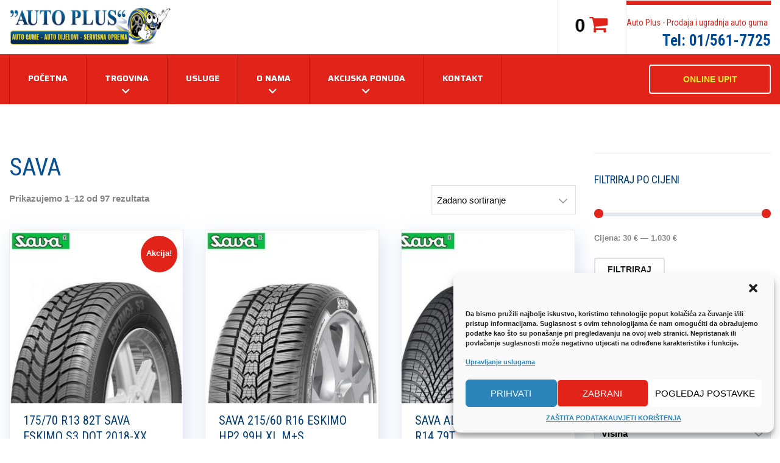

--- FILE ---
content_type: text/html; charset=UTF-8
request_url: https://autoplus-gume.hr/tyre-brand/sava/
body_size: 26308
content:
<!DOCTYPE html>
<html class="no-js" dir="ltr" lang="hr"
prefix="og: https://ogp.me/ns#" >
<head>
<meta charset="UTF-8"/>
<meta http-equiv="X-UA-Compatible" content="IE=edge">
<meta name="viewport" content="width=device-width, initial-scale=1">
<title>SAVA - Auto Plus Gume</title>
<!-- All in One SEO 4.2.5.1 - aioseo.com -->
<meta name="robots" content="max-image-preview:large" />
<link rel="canonical" href="https://autoplus-gume.hr/tyre-brand/sava/" />
<link rel="next" href="https://autoplus-gume.hr/tyre-brand/sava/page/2/" />
<meta name="generator" content="All in One SEO (AIOSEO) 4.2.5.1 " />
<script type="application/ld+json" class="aioseo-schema">
{"@context":"https:\/\/schema.org","@graph":[{"@type":"BreadcrumbList","@id":"https:\/\/autoplus-gume.hr\/tyre-brand\/sava\/#breadcrumblist","itemListElement":[{"@type":"ListItem","@id":"https:\/\/autoplus-gume.hr\/#listItem","position":1,"item":{"@type":"WebPage","@id":"https:\/\/autoplus-gume.hr\/","name":"Home","description":"Ljetne gume, Zimske gume, Cijelogodi\u0161nje gume, ljetne gume akcija, zimske gume akcija, vulkanizer Zagreb, vulkanizer Tre\u0161njevka, , vulkanizerske usluge","url":"https:\/\/autoplus-gume.hr\/"},"nextItem":"https:\/\/autoplus-gume.hr\/tyre-brand\/sava\/#listItem"},{"@type":"ListItem","@id":"https:\/\/autoplus-gume.hr\/tyre-brand\/sava\/#listItem","position":2,"item":{"@type":"WebPage","@id":"https:\/\/autoplus-gume.hr\/tyre-brand\/sava\/","name":"SAVA","url":"https:\/\/autoplus-gume.hr\/tyre-brand\/sava\/"},"previousItem":"https:\/\/autoplus-gume.hr\/#listItem"}]},{"@type":"Organization","@id":"https:\/\/autoplus-gume.hr\/#organization","name":"Auto Plus Gume","url":"https:\/\/autoplus-gume.hr\/","logo":{"@type":"ImageObject","url":"https:\/\/autoplus-gume.hr\/wp-content\/uploads\/2022\/10\/Auto-plus-gume-logo.png","@id":"https:\/\/autoplus-gume.hr\/#organizationLogo","width":300,"height":71},"image":{"@id":"https:\/\/autoplus-gume.hr\/#organizationLogo"},"sameAs":["https:\/\/m.facebook.com\/profile.php?id=100063495953882&_rdr"],"contactPoint":{"@type":"ContactPoint","telephone":"+38515617725","contactType":"Sales"}},{"@type":"WebSite","@id":"https:\/\/autoplus-gume.hr\/#website","url":"https:\/\/autoplus-gume.hr\/","name":"Auto Plus Gume","description":"Zimske gume | Ljetne gume | Ugradnja","inLanguage":"hr","publisher":{"@id":"https:\/\/autoplus-gume.hr\/#organization"}},{"@type":"CollectionPage","@id":"https:\/\/autoplus-gume.hr\/tyre-brand\/sava\/#collectionpage","url":"https:\/\/autoplus-gume.hr\/tyre-brand\/sava\/","name":"SAVA - Auto Plus Gume","inLanguage":"hr","isPartOf":{"@id":"https:\/\/autoplus-gume.hr\/#website"},"breadcrumb":{"@id":"https:\/\/autoplus-gume.hr\/tyre-brand\/sava\/#breadcrumblist"}}]}
</script>
<!-- All in One SEO -->
<link rel='dns-prefetch' href='//maxcdn.bootstrapcdn.com' />
<link rel='dns-prefetch' href='//fonts.googleapis.com' />
<link rel='preconnect' href='https://fonts.gstatic.com' crossorigin />
<link rel="alternate" type="application/rss+xml" title="Auto Plus Gume &raquo; Kanal" href="https://autoplus-gume.hr/feed/" />
<link rel="alternate" type="application/rss+xml" title="Auto Plus Gume &raquo; Kanal komentara" href="https://autoplus-gume.hr/comments/feed/" />
<link rel="alternate" type="text/calendar" title="Auto Plus Gume &raquo; iCal Feed" href="https://autoplus-gume.hr/events/?ical=1" />
<link rel="alternate" type="application/rss+xml" title="Auto Plus Gume &raquo; SAVA Proizvođač guma kanal" href="https://autoplus-gume.hr/tyre-brand/sava/feed/" />
<!-- <link rel='stylesheet' id='wp-block-library-css'  href='https://autoplus-gume.hr/wp-includes/css/dist/block-library/style.min.css?ver=5.8.12' type='text/css' media='all' /> -->
<!-- <link rel='stylesheet' id='wc-blocks-vendors-style-css'  href='https://autoplus-gume.hr/wp-content/plugins/woocommerce/packages/woocommerce-blocks/build/wc-blocks-vendors-style.css?ver=6.7.3' type='text/css' media='all' /> -->
<!-- <link rel='stylesheet' id='wc-blocks-style-css'  href='https://autoplus-gume.hr/wp-content/plugins/woocommerce/packages/woocommerce-blocks/build/wc-blocks-style.css?ver=6.7.3' type='text/css' media='all' /> -->
<link rel="stylesheet" type="text/css" href="//autoplus-gume.hr/wp-content/cache/wpfc-minified/lzmr00e0/fcutt.css" media="all"/>
<style id='extendify-utilities-inline-css' type='text/css'>
.ext-absolute{position:absolute!important}.ext-relative{position:relative!important}.ext-top-base{top:var(--wp--style--block-gap,1.75rem)!important}.ext-top-lg{top:var(--extendify--spacing--large)!important}.ext--top-base{top:calc(var(--wp--style--block-gap, 1.75rem)*-1)!important}.ext--top-lg{top:calc(var(--extendify--spacing--large)*-1)!important}.ext-right-base{right:var(--wp--style--block-gap,1.75rem)!important}.ext-right-lg{right:var(--extendify--spacing--large)!important}.ext--right-base{right:calc(var(--wp--style--block-gap, 1.75rem)*-1)!important}.ext--right-lg{right:calc(var(--extendify--spacing--large)*-1)!important}.ext-bottom-base{bottom:var(--wp--style--block-gap,1.75rem)!important}.ext-bottom-lg{bottom:var(--extendify--spacing--large)!important}.ext--bottom-base{bottom:calc(var(--wp--style--block-gap, 1.75rem)*-1)!important}.ext--bottom-lg{bottom:calc(var(--extendify--spacing--large)*-1)!important}.ext-left-base{left:var(--wp--style--block-gap,1.75rem)!important}.ext-left-lg{left:var(--extendify--spacing--large)!important}.ext--left-base{left:calc(var(--wp--style--block-gap, 1.75rem)*-1)!important}.ext--left-lg{left:calc(var(--extendify--spacing--large)*-1)!important}.ext-order-1{order:1!important}.ext-order-2{order:2!important}.ext-col-auto{grid-column:auto!important}.ext-col-span-1{grid-column:span 1/span 1!important}.ext-col-span-2{grid-column:span 2/span 2!important}.ext-col-span-3{grid-column:span 3/span 3!important}.ext-col-span-4{grid-column:span 4/span 4!important}.ext-col-span-5{grid-column:span 5/span 5!important}.ext-col-span-6{grid-column:span 6/span 6!important}.ext-col-span-7{grid-column:span 7/span 7!important}.ext-col-span-8{grid-column:span 8/span 8!important}.ext-col-span-9{grid-column:span 9/span 9!important}.ext-col-span-10{grid-column:span 10/span 10!important}.ext-col-span-11{grid-column:span 11/span 11!important}.ext-col-span-12{grid-column:span 12/span 12!important}.ext-col-span-full{grid-column:1/-1!important}.ext-col-start-1{grid-column-start:1!important}.ext-col-start-2{grid-column-start:2!important}.ext-col-start-3{grid-column-start:3!important}.ext-col-start-4{grid-column-start:4!important}.ext-col-start-5{grid-column-start:5!important}.ext-col-start-6{grid-column-start:6!important}.ext-col-start-7{grid-column-start:7!important}.ext-col-start-8{grid-column-start:8!important}.ext-col-start-9{grid-column-start:9!important}.ext-col-start-10{grid-column-start:10!important}.ext-col-start-11{grid-column-start:11!important}.ext-col-start-12{grid-column-start:12!important}.ext-col-start-13{grid-column-start:13!important}.ext-col-start-auto{grid-column-start:auto!important}.ext-col-end-1{grid-column-end:1!important}.ext-col-end-2{grid-column-end:2!important}.ext-col-end-3{grid-column-end:3!important}.ext-col-end-4{grid-column-end:4!important}.ext-col-end-5{grid-column-end:5!important}.ext-col-end-6{grid-column-end:6!important}.ext-col-end-7{grid-column-end:7!important}.ext-col-end-8{grid-column-end:8!important}.ext-col-end-9{grid-column-end:9!important}.ext-col-end-10{grid-column-end:10!important}.ext-col-end-11{grid-column-end:11!important}.ext-col-end-12{grid-column-end:12!important}.ext-col-end-13{grid-column-end:13!important}.ext-col-end-auto{grid-column-end:auto!important}.ext-row-auto{grid-row:auto!important}.ext-row-span-1{grid-row:span 1/span 1!important}.ext-row-span-2{grid-row:span 2/span 2!important}.ext-row-span-3{grid-row:span 3/span 3!important}.ext-row-span-4{grid-row:span 4/span 4!important}.ext-row-span-5{grid-row:span 5/span 5!important}.ext-row-span-6{grid-row:span 6/span 6!important}.ext-row-span-full{grid-row:1/-1!important}.ext-row-start-1{grid-row-start:1!important}.ext-row-start-2{grid-row-start:2!important}.ext-row-start-3{grid-row-start:3!important}.ext-row-start-4{grid-row-start:4!important}.ext-row-start-5{grid-row-start:5!important}.ext-row-start-6{grid-row-start:6!important}.ext-row-start-7{grid-row-start:7!important}.ext-row-start-auto{grid-row-start:auto!important}.ext-row-end-1{grid-row-end:1!important}.ext-row-end-2{grid-row-end:2!important}.ext-row-end-3{grid-row-end:3!important}.ext-row-end-4{grid-row-end:4!important}.ext-row-end-5{grid-row-end:5!important}.ext-row-end-6{grid-row-end:6!important}.ext-row-end-7{grid-row-end:7!important}.ext-row-end-auto{grid-row-end:auto!important}.ext-m-0:not([style*=margin]){margin:0!important}.ext-m-auto:not([style*=margin]){margin:auto!important}.ext-m-base:not([style*=margin]){margin:var(--wp--style--block-gap,1.75rem)!important}.ext-m-lg:not([style*=margin]){margin:var(--extendify--spacing--large)!important}.ext--m-base:not([style*=margin]){margin:calc(var(--wp--style--block-gap, 1.75rem)*-1)!important}.ext--m-lg:not([style*=margin]){margin:calc(var(--extendify--spacing--large)*-1)!important}.ext-mx-0:not([style*=margin]){margin-left:0!important;margin-right:0!important}.ext-mx-auto:not([style*=margin]){margin-left:auto!important;margin-right:auto!important}.ext-mx-base:not([style*=margin]){margin-left:var(--wp--style--block-gap,1.75rem)!important;margin-right:var(--wp--style--block-gap,1.75rem)!important}.ext-mx-lg:not([style*=margin]){margin-left:var(--extendify--spacing--large)!important;margin-right:var(--extendify--spacing--large)!important}.ext--mx-base:not([style*=margin]){margin-left:calc(var(--wp--style--block-gap, 1.75rem)*-1)!important;margin-right:calc(var(--wp--style--block-gap, 1.75rem)*-1)!important}.ext--mx-lg:not([style*=margin]){margin-left:calc(var(--extendify--spacing--large)*-1)!important;margin-right:calc(var(--extendify--spacing--large)*-1)!important}.ext-my-0:not([style*=margin]){margin-bottom:0!important;margin-top:0!important}.ext-my-auto:not([style*=margin]){margin-bottom:auto!important;margin-top:auto!important}.ext-my-base:not([style*=margin]){margin-bottom:var(--wp--style--block-gap,1.75rem)!important;margin-top:var(--wp--style--block-gap,1.75rem)!important}.ext-my-lg:not([style*=margin]){margin-bottom:var(--extendify--spacing--large)!important;margin-top:var(--extendify--spacing--large)!important}.ext--my-base:not([style*=margin]){margin-bottom:calc(var(--wp--style--block-gap, 1.75rem)*-1)!important;margin-top:calc(var(--wp--style--block-gap, 1.75rem)*-1)!important}.ext--my-lg:not([style*=margin]){margin-bottom:calc(var(--extendify--spacing--large)*-1)!important;margin-top:calc(var(--extendify--spacing--large)*-1)!important}.ext-mt-0:not([style*=margin]){margin-top:0!important}.ext-mt-auto:not([style*=margin]){margin-top:auto!important}.ext-mt-base:not([style*=margin]){margin-top:var(--wp--style--block-gap,1.75rem)!important}.ext-mt-lg:not([style*=margin]){margin-top:var(--extendify--spacing--large)!important}.ext--mt-base:not([style*=margin]){margin-top:calc(var(--wp--style--block-gap, 1.75rem)*-1)!important}.ext--mt-lg:not([style*=margin]){margin-top:calc(var(--extendify--spacing--large)*-1)!important}.ext-mr-0:not([style*=margin]){margin-right:0!important}.ext-mr-auto:not([style*=margin]){margin-right:auto!important}.ext-mr-base:not([style*=margin]){margin-right:var(--wp--style--block-gap,1.75rem)!important}.ext-mr-lg:not([style*=margin]){margin-right:var(--extendify--spacing--large)!important}.ext--mr-base:not([style*=margin]){margin-right:calc(var(--wp--style--block-gap, 1.75rem)*-1)!important}.ext--mr-lg:not([style*=margin]){margin-right:calc(var(--extendify--spacing--large)*-1)!important}.ext-mb-0:not([style*=margin]){margin-bottom:0!important}.ext-mb-auto:not([style*=margin]){margin-bottom:auto!important}.ext-mb-base:not([style*=margin]){margin-bottom:var(--wp--style--block-gap,1.75rem)!important}.ext-mb-lg:not([style*=margin]){margin-bottom:var(--extendify--spacing--large)!important}.ext--mb-base:not([style*=margin]){margin-bottom:calc(var(--wp--style--block-gap, 1.75rem)*-1)!important}.ext--mb-lg:not([style*=margin]){margin-bottom:calc(var(--extendify--spacing--large)*-1)!important}.ext-ml-0:not([style*=margin]){margin-left:0!important}.ext-ml-auto:not([style*=margin]){margin-left:auto!important}.ext-ml-base:not([style*=margin]){margin-left:var(--wp--style--block-gap,1.75rem)!important}.ext-ml-lg:not([style*=margin]){margin-left:var(--extendify--spacing--large)!important}.ext--ml-base:not([style*=margin]){margin-left:calc(var(--wp--style--block-gap, 1.75rem)*-1)!important}.ext--ml-lg:not([style*=margin]){margin-left:calc(var(--extendify--spacing--large)*-1)!important}.ext-block{display:block!important}.ext-inline-block{display:inline-block!important}.ext-inline{display:inline!important}.ext-flex{display:flex!important}.ext-inline-flex{display:inline-flex!important}.ext-grid{display:grid!important}.ext-inline-grid{display:inline-grid!important}.ext-hidden{display:none!important}.ext-w-auto{width:auto!important}.ext-w-full{width:100%!important}.ext-max-w-full{max-width:100%!important}.ext-flex-1{flex:1 1 0%!important}.ext-flex-auto{flex:1 1 auto!important}.ext-flex-initial{flex:0 1 auto!important}.ext-flex-none{flex:none!important}.ext-flex-shrink-0{flex-shrink:0!important}.ext-flex-shrink{flex-shrink:1!important}.ext-flex-grow-0{flex-grow:0!important}.ext-flex-grow{flex-grow:1!important}.ext-list-none{list-style-type:none!important}.ext-grid-cols-1{grid-template-columns:repeat(1,minmax(0,1fr))!important}.ext-grid-cols-2{grid-template-columns:repeat(2,minmax(0,1fr))!important}.ext-grid-cols-3{grid-template-columns:repeat(3,minmax(0,1fr))!important}.ext-grid-cols-4{grid-template-columns:repeat(4,minmax(0,1fr))!important}.ext-grid-cols-5{grid-template-columns:repeat(5,minmax(0,1fr))!important}.ext-grid-cols-6{grid-template-columns:repeat(6,minmax(0,1fr))!important}.ext-grid-cols-7{grid-template-columns:repeat(7,minmax(0,1fr))!important}.ext-grid-cols-8{grid-template-columns:repeat(8,minmax(0,1fr))!important}.ext-grid-cols-9{grid-template-columns:repeat(9,minmax(0,1fr))!important}.ext-grid-cols-10{grid-template-columns:repeat(10,minmax(0,1fr))!important}.ext-grid-cols-11{grid-template-columns:repeat(11,minmax(0,1fr))!important}.ext-grid-cols-12{grid-template-columns:repeat(12,minmax(0,1fr))!important}.ext-grid-cols-none{grid-template-columns:none!important}.ext-grid-rows-1{grid-template-rows:repeat(1,minmax(0,1fr))!important}.ext-grid-rows-2{grid-template-rows:repeat(2,minmax(0,1fr))!important}.ext-grid-rows-3{grid-template-rows:repeat(3,minmax(0,1fr))!important}.ext-grid-rows-4{grid-template-rows:repeat(4,minmax(0,1fr))!important}.ext-grid-rows-5{grid-template-rows:repeat(5,minmax(0,1fr))!important}.ext-grid-rows-6{grid-template-rows:repeat(6,minmax(0,1fr))!important}.ext-grid-rows-none{grid-template-rows:none!important}.ext-flex-row{flex-direction:row!important}.ext-flex-row-reverse{flex-direction:row-reverse!important}.ext-flex-col{flex-direction:column!important}.ext-flex-col-reverse{flex-direction:column-reverse!important}.ext-flex-wrap{flex-wrap:wrap!important}.ext-flex-wrap-reverse{flex-wrap:wrap-reverse!important}.ext-flex-nowrap{flex-wrap:nowrap!important}.ext-items-start{align-items:flex-start!important}.ext-items-end{align-items:flex-end!important}.ext-items-center{align-items:center!important}.ext-items-baseline{align-items:baseline!important}.ext-items-stretch{align-items:stretch!important}.ext-justify-start{justify-content:flex-start!important}.ext-justify-end{justify-content:flex-end!important}.ext-justify-center{justify-content:center!important}.ext-justify-between{justify-content:space-between!important}.ext-justify-around{justify-content:space-around!important}.ext-justify-evenly{justify-content:space-evenly!important}.ext-justify-items-start{justify-items:start!important}.ext-justify-items-end{justify-items:end!important}.ext-justify-items-center{justify-items:center!important}.ext-justify-items-stretch{justify-items:stretch!important}.ext-gap-0{gap:0!important}.ext-gap-base{gap:var(--wp--style--block-gap,1.75rem)!important}.ext-gap-lg{gap:var(--extendify--spacing--large)!important}.ext-gap-x-0{-moz-column-gap:0!important;column-gap:0!important}.ext-gap-x-base{-moz-column-gap:var(--wp--style--block-gap,1.75rem)!important;column-gap:var(--wp--style--block-gap,1.75rem)!important}.ext-gap-x-lg{-moz-column-gap:var(--extendify--spacing--large)!important;column-gap:var(--extendify--spacing--large)!important}.ext-gap-y-0{row-gap:0!important}.ext-gap-y-base{row-gap:var(--wp--style--block-gap,1.75rem)!important}.ext-gap-y-lg{row-gap:var(--extendify--spacing--large)!important}.ext-justify-self-auto{justify-self:auto!important}.ext-justify-self-start{justify-self:start!important}.ext-justify-self-end{justify-self:end!important}.ext-justify-self-center{justify-self:center!important}.ext-justify-self-stretch{justify-self:stretch!important}.ext-rounded-none{border-radius:0!important}.ext-rounded-full{border-radius:9999px!important}.ext-rounded-t-none{border-top-left-radius:0!important;border-top-right-radius:0!important}.ext-rounded-t-full{border-top-left-radius:9999px!important;border-top-right-radius:9999px!important}.ext-rounded-r-none{border-bottom-right-radius:0!important;border-top-right-radius:0!important}.ext-rounded-r-full{border-bottom-right-radius:9999px!important;border-top-right-radius:9999px!important}.ext-rounded-b-none{border-bottom-left-radius:0!important;border-bottom-right-radius:0!important}.ext-rounded-b-full{border-bottom-left-radius:9999px!important;border-bottom-right-radius:9999px!important}.ext-rounded-l-none{border-bottom-left-radius:0!important;border-top-left-radius:0!important}.ext-rounded-l-full{border-bottom-left-radius:9999px!important;border-top-left-radius:9999px!important}.ext-rounded-tl-none{border-top-left-radius:0!important}.ext-rounded-tl-full{border-top-left-radius:9999px!important}.ext-rounded-tr-none{border-top-right-radius:0!important}.ext-rounded-tr-full{border-top-right-radius:9999px!important}.ext-rounded-br-none{border-bottom-right-radius:0!important}.ext-rounded-br-full{border-bottom-right-radius:9999px!important}.ext-rounded-bl-none{border-bottom-left-radius:0!important}.ext-rounded-bl-full{border-bottom-left-radius:9999px!important}.ext-border-0{border-width:0!important}.ext-border-t-0{border-top-width:0!important}.ext-border-r-0{border-right-width:0!important}.ext-border-b-0{border-bottom-width:0!important}.ext-border-l-0{border-left-width:0!important}.ext-p-0:not([style*=padding]){padding:0!important}.ext-p-base:not([style*=padding]){padding:var(--wp--style--block-gap,1.75rem)!important}.ext-p-lg:not([style*=padding]){padding:var(--extendify--spacing--large)!important}.ext-px-0:not([style*=padding]){padding-left:0!important;padding-right:0!important}.ext-px-base:not([style*=padding]){padding-left:var(--wp--style--block-gap,1.75rem)!important;padding-right:var(--wp--style--block-gap,1.75rem)!important}.ext-px-lg:not([style*=padding]){padding-left:var(--extendify--spacing--large)!important;padding-right:var(--extendify--spacing--large)!important}.ext-py-0:not([style*=padding]){padding-bottom:0!important;padding-top:0!important}.ext-py-base:not([style*=padding]){padding-bottom:var(--wp--style--block-gap,1.75rem)!important;padding-top:var(--wp--style--block-gap,1.75rem)!important}.ext-py-lg:not([style*=padding]){padding-bottom:var(--extendify--spacing--large)!important;padding-top:var(--extendify--spacing--large)!important}.ext-pt-0:not([style*=padding]){padding-top:0!important}.ext-pt-base:not([style*=padding]){padding-top:var(--wp--style--block-gap,1.75rem)!important}.ext-pt-lg:not([style*=padding]){padding-top:var(--extendify--spacing--large)!important}.ext-pr-0:not([style*=padding]){padding-right:0!important}.ext-pr-base:not([style*=padding]){padding-right:var(--wp--style--block-gap,1.75rem)!important}.ext-pr-lg:not([style*=padding]){padding-right:var(--extendify--spacing--large)!important}.ext-pb-0:not([style*=padding]){padding-bottom:0!important}.ext-pb-base:not([style*=padding]){padding-bottom:var(--wp--style--block-gap,1.75rem)!important}.ext-pb-lg:not([style*=padding]){padding-bottom:var(--extendify--spacing--large)!important}.ext-pl-0:not([style*=padding]){padding-left:0!important}.ext-pl-base:not([style*=padding]){padding-left:var(--wp--style--block-gap,1.75rem)!important}.ext-pl-lg:not([style*=padding]){padding-left:var(--extendify--spacing--large)!important}.ext-text-left{text-align:left!important}.ext-text-center{text-align:center!important}.ext-text-right{text-align:right!important}.ext-leading-none{line-height:1!important}.ext-leading-tight{line-height:1.25!important}.ext-leading-snug{line-height:1.375!important}.ext-leading-normal{line-height:1.5!important}.ext-leading-relaxed{line-height:1.625!important}.ext-leading-loose{line-height:2!important}.clip-path--rhombus img{-webkit-clip-path:polygon(15% 6%,80% 29%,84% 93%,23% 69%);clip-path:polygon(15% 6%,80% 29%,84% 93%,23% 69%)}.clip-path--diamond img{-webkit-clip-path:polygon(5% 29%,60% 2%,91% 64%,36% 89%);clip-path:polygon(5% 29%,60% 2%,91% 64%,36% 89%)}.clip-path--rhombus-alt img{-webkit-clip-path:polygon(14% 9%,85% 24%,91% 89%,19% 76%);clip-path:polygon(14% 9%,85% 24%,91% 89%,19% 76%)}.wp-block-columns[class*=fullwidth-cols]{margin-bottom:unset}.wp-block-column.editor\:pointer-events-none{margin-bottom:0!important;margin-top:0!important}.is-root-container.block-editor-block-list__layout>[data-align=full]:not(:first-of-type)>.wp-block-column.editor\:pointer-events-none,.is-root-container.block-editor-block-list__layout>[data-align=wide]>.wp-block-column.editor\:pointer-events-none{margin-top:calc(var(--wp--style--block-gap, 28px)*-1)!important}.ext .wp-block-columns .wp-block-column[style*=padding]{padding-left:0!important;padding-right:0!important}.ext .wp-block-columns+.wp-block-columns:not([class*=mt-]):not([class*=my-]):not([style*=margin]){margin-top:0!important}[class*=fullwidth-cols] .wp-block-column:first-child,[class*=fullwidth-cols] .wp-block-group:first-child{margin-top:0}[class*=fullwidth-cols] .wp-block-column:last-child,[class*=fullwidth-cols] .wp-block-group:last-child{margin-bottom:0}[class*=fullwidth-cols] .wp-block-column:first-child>*,[class*=fullwidth-cols] .wp-block-column>:first-child{margin-top:0}.ext .is-not-stacked-on-mobile .wp-block-column,[class*=fullwidth-cols] .wp-block-column>:last-child{margin-bottom:0}.wp-block-columns[class*=fullwidth-cols]:not(.is-not-stacked-on-mobile)>.wp-block-column:not(:last-child){margin-bottom:var(--wp--style--block-gap,1.75rem)}@media (min-width:782px){.wp-block-columns[class*=fullwidth-cols]:not(.is-not-stacked-on-mobile)>.wp-block-column:not(:last-child){margin-bottom:0}}.wp-block-columns[class*=fullwidth-cols].is-not-stacked-on-mobile>.wp-block-column{margin-bottom:0!important}@media (min-width:600px) and (max-width:781px){.wp-block-columns[class*=fullwidth-cols]:not(.is-not-stacked-on-mobile)>.wp-block-column:nth-child(2n){margin-left:var(--wp--style--block-gap,2em)}}@media (max-width:781px){.tablet\:fullwidth-cols.wp-block-columns:not(.is-not-stacked-on-mobile){flex-wrap:wrap}.tablet\:fullwidth-cols.wp-block-columns:not(.is-not-stacked-on-mobile)>.wp-block-column,.tablet\:fullwidth-cols.wp-block-columns:not(.is-not-stacked-on-mobile)>.wp-block-column:not([style*=margin]){margin-left:0!important}.tablet\:fullwidth-cols.wp-block-columns:not(.is-not-stacked-on-mobile)>.wp-block-column{flex-basis:100%!important}}@media (max-width:1079px){.desktop\:fullwidth-cols.wp-block-columns:not(.is-not-stacked-on-mobile){flex-wrap:wrap}.desktop\:fullwidth-cols.wp-block-columns:not(.is-not-stacked-on-mobile)>.wp-block-column,.desktop\:fullwidth-cols.wp-block-columns:not(.is-not-stacked-on-mobile)>.wp-block-column:not([style*=margin]){margin-left:0!important}.desktop\:fullwidth-cols.wp-block-columns:not(.is-not-stacked-on-mobile)>.wp-block-column{flex-basis:100%!important}.desktop\:fullwidth-cols.wp-block-columns:not(.is-not-stacked-on-mobile)>.wp-block-column:not(:last-child){margin-bottom:var(--wp--style--block-gap,1.75rem)!important}}.direction-rtl{direction:rtl}.direction-ltr{direction:ltr}.is-style-inline-list{padding-left:0!important}.is-style-inline-list li{list-style-type:none!important}@media (min-width:782px){.is-style-inline-list li{display:inline!important;margin-right:var(--wp--style--block-gap,1.75rem)!important}}@media (min-width:782px){.is-style-inline-list li:first-child{margin-left:0!important}}@media (min-width:782px){.is-style-inline-list li:last-child{margin-right:0!important}}.bring-to-front{position:relative;z-index:10}.text-stroke{-webkit-text-stroke-color:var(--wp--preset--color--background)}.text-stroke,.text-stroke--primary{-webkit-text-stroke-width:var(
--wp--custom--typography--text-stroke-width,2px
)}.text-stroke--primary{-webkit-text-stroke-color:var(--wp--preset--color--primary)}.text-stroke--secondary{-webkit-text-stroke-width:var(
--wp--custom--typography--text-stroke-width,2px
);-webkit-text-stroke-color:var(--wp--preset--color--secondary)}.editor\:no-caption .block-editor-rich-text__editable{display:none!important}.editor\:no-inserter .wp-block-column:not(.is-selected)>.block-list-appender,.editor\:no-inserter .wp-block-cover__inner-container>.block-list-appender,.editor\:no-inserter .wp-block-group__inner-container>.block-list-appender,.editor\:no-inserter>.block-list-appender{display:none}.editor\:no-resize .components-resizable-box__handle,.editor\:no-resize .components-resizable-box__handle:after,.editor\:no-resize .components-resizable-box__side-handle:before{display:none;pointer-events:none}.editor\:no-resize .components-resizable-box__container{display:block}.editor\:pointer-events-none{pointer-events:none}.is-style-angled{justify-content:flex-end}.ext .is-style-angled>[class*=_inner-container],.is-style-angled{align-items:center}.is-style-angled .wp-block-cover__image-background,.is-style-angled .wp-block-cover__video-background{-webkit-clip-path:polygon(0 0,30% 0,50% 100%,0 100%);clip-path:polygon(0 0,30% 0,50% 100%,0 100%);z-index:1}@media (min-width:782px){.is-style-angled .wp-block-cover__image-background,.is-style-angled .wp-block-cover__video-background{-webkit-clip-path:polygon(0 0,55% 0,65% 100%,0 100%);clip-path:polygon(0 0,55% 0,65% 100%,0 100%)}}.has-foreground-color{color:var(--wp--preset--color--foreground,#000)!important}.has-foreground-background-color{background-color:var(--wp--preset--color--foreground,#000)!important}.has-background-color{color:var(--wp--preset--color--background,#fff)!important}.has-background-background-color{background-color:var(--wp--preset--color--background,#fff)!important}.has-primary-color{color:var(--wp--preset--color--primary,#4b5563)!important}.has-primary-background-color{background-color:var(--wp--preset--color--primary,#4b5563)!important}.has-secondary-color{color:var(--wp--preset--color--secondary,#9ca3af)!important}.has-secondary-background-color{background-color:var(--wp--preset--color--secondary,#9ca3af)!important}.ext.has-text-color h1,.ext.has-text-color h2,.ext.has-text-color h3,.ext.has-text-color h4,.ext.has-text-color h5,.ext.has-text-color h6,.ext.has-text-color p{color:currentColor}.has-white-color{color:var(--wp--preset--color--white,#fff)!important}.has-black-color{color:var(--wp--preset--color--black,#000)!important}.has-ext-foreground-background-color{background-color:var(
--wp--preset--color--foreground,var(--wp--preset--color--black,#000)
)!important}.has-ext-primary-background-color{background-color:var(
--wp--preset--color--primary,var(--wp--preset--color--cyan-bluish-gray,#000)
)!important}.wp-block-button__link.has-black-background-color{border-color:var(--wp--preset--color--black,#000)}.wp-block-button__link.has-white-background-color{border-color:var(--wp--preset--color--white,#fff)}.has-ext-small-font-size{font-size:var(--wp--preset--font-size--ext-small)!important}.has-ext-medium-font-size{font-size:var(--wp--preset--font-size--ext-medium)!important}.has-ext-large-font-size{font-size:var(--wp--preset--font-size--ext-large)!important;line-height:1.2}.has-ext-x-large-font-size{font-size:var(--wp--preset--font-size--ext-x-large)!important;line-height:1}.has-ext-xx-large-font-size{font-size:var(--wp--preset--font-size--ext-xx-large)!important;line-height:1}.has-ext-x-large-font-size:not([style*=line-height]),.has-ext-xx-large-font-size:not([style*=line-height]){line-height:1.1}.ext .wp-block-group>*{margin-bottom:0;margin-top:0}.ext .wp-block-group>*+*{margin-bottom:0}.ext .wp-block-group>*+*,.ext h2{margin-top:var(--wp--style--block-gap,1.75rem)}.ext h2{margin-bottom:var(--wp--style--block-gap,1.75rem)}.has-ext-x-large-font-size+h3,.has-ext-x-large-font-size+p{margin-top:.5rem}.ext .wp-block-buttons>.wp-block-button.wp-block-button__width-25{min-width:12rem;width:calc(25% - var(--wp--style--block-gap, .5em)*.75)}.ext .ext-grid>[class*=_inner-container]{display:grid}.ext>[class*=_inner-container]>.ext-grid:not([class*=columns]),.ext>[class*=_inner-container]>.wp-block>.ext-grid:not([class*=columns]){display:initial!important}.ext .ext-grid-cols-1>[class*=_inner-container]{grid-template-columns:repeat(1,minmax(0,1fr))!important}.ext .ext-grid-cols-2>[class*=_inner-container]{grid-template-columns:repeat(2,minmax(0,1fr))!important}.ext .ext-grid-cols-3>[class*=_inner-container]{grid-template-columns:repeat(3,minmax(0,1fr))!important}.ext .ext-grid-cols-4>[class*=_inner-container]{grid-template-columns:repeat(4,minmax(0,1fr))!important}.ext .ext-grid-cols-5>[class*=_inner-container]{grid-template-columns:repeat(5,minmax(0,1fr))!important}.ext .ext-grid-cols-6>[class*=_inner-container]{grid-template-columns:repeat(6,minmax(0,1fr))!important}.ext .ext-grid-cols-7>[class*=_inner-container]{grid-template-columns:repeat(7,minmax(0,1fr))!important}.ext .ext-grid-cols-8>[class*=_inner-container]{grid-template-columns:repeat(8,minmax(0,1fr))!important}.ext .ext-grid-cols-9>[class*=_inner-container]{grid-template-columns:repeat(9,minmax(0,1fr))!important}.ext .ext-grid-cols-10>[class*=_inner-container]{grid-template-columns:repeat(10,minmax(0,1fr))!important}.ext .ext-grid-cols-11>[class*=_inner-container]{grid-template-columns:repeat(11,minmax(0,1fr))!important}.ext .ext-grid-cols-12>[class*=_inner-container]{grid-template-columns:repeat(12,minmax(0,1fr))!important}.ext .ext-grid-cols-13>[class*=_inner-container]{grid-template-columns:repeat(13,minmax(0,1fr))!important}.ext .ext-grid-cols-none>[class*=_inner-container]{grid-template-columns:none!important}.ext .ext-grid-rows-1>[class*=_inner-container]{grid-template-rows:repeat(1,minmax(0,1fr))!important}.ext .ext-grid-rows-2>[class*=_inner-container]{grid-template-rows:repeat(2,minmax(0,1fr))!important}.ext .ext-grid-rows-3>[class*=_inner-container]{grid-template-rows:repeat(3,minmax(0,1fr))!important}.ext .ext-grid-rows-4>[class*=_inner-container]{grid-template-rows:repeat(4,minmax(0,1fr))!important}.ext .ext-grid-rows-5>[class*=_inner-container]{grid-template-rows:repeat(5,minmax(0,1fr))!important}.ext .ext-grid-rows-6>[class*=_inner-container]{grid-template-rows:repeat(6,minmax(0,1fr))!important}.ext .ext-grid-rows-none>[class*=_inner-container]{grid-template-rows:none!important}.ext .ext-items-start>[class*=_inner-container]{align-items:flex-start!important}.ext .ext-items-end>[class*=_inner-container]{align-items:flex-end!important}.ext .ext-items-center>[class*=_inner-container]{align-items:center!important}.ext .ext-items-baseline>[class*=_inner-container]{align-items:baseline!important}.ext .ext-items-stretch>[class*=_inner-container]{align-items:stretch!important}.ext.wp-block-group>:last-child{margin-bottom:0}.ext .wp-block-group__inner-container{padding:0!important}.ext.has-background{padding-left:var(--wp--style--block-gap,1.75rem);padding-right:var(--wp--style--block-gap,1.75rem)}.ext [class*=inner-container]>.alignwide [class*=inner-container],.ext [class*=inner-container]>[data-align=wide] [class*=inner-container]{max-width:var(--responsive--alignwide-width,120rem)}.ext [class*=inner-container]>.alignwide [class*=inner-container]>*,.ext [class*=inner-container]>[data-align=wide] [class*=inner-container]>*{max-width:100%!important}.ext .wp-block-image{position:relative;text-align:center}.ext .wp-block-image img{display:inline-block;vertical-align:middle}body{--extendify--spacing--large:var(
--wp--custom--spacing--large,clamp(2em,8vw,8em)
);--wp--preset--font-size--ext-small:1rem;--wp--preset--font-size--ext-medium:1.125rem;--wp--preset--font-size--ext-large:clamp(1.65rem,3.5vw,2.15rem);--wp--preset--font-size--ext-x-large:clamp(3rem,6vw,4.75rem);--wp--preset--font-size--ext-xx-large:clamp(3.25rem,7.5vw,5.75rem);--wp--preset--color--black:#000;--wp--preset--color--white:#fff}.ext *{box-sizing:border-box}.block-editor-block-preview__content-iframe .ext [data-type="core/spacer"] .components-resizable-box__container{background:transparent!important}.block-editor-block-preview__content-iframe .ext [data-type="core/spacer"] .block-library-spacer__resize-container:before{display:none!important}.ext .wp-block-group__inner-container figure.wp-block-gallery.alignfull{margin-bottom:unset;margin-top:unset}.ext .alignwide{margin-left:auto!important;margin-right:auto!important}.is-root-container.block-editor-block-list__layout>[data-align=full]:not(:first-of-type)>.ext-my-0,.is-root-container.block-editor-block-list__layout>[data-align=wide]>.ext-my-0:not([style*=margin]){margin-top:calc(var(--wp--style--block-gap, 28px)*-1)!important}.block-editor-block-preview__content-iframe .preview\:min-h-50{min-height:50vw!important}.block-editor-block-preview__content-iframe .preview\:min-h-60{min-height:60vw!important}.block-editor-block-preview__content-iframe .preview\:min-h-70{min-height:70vw!important}.block-editor-block-preview__content-iframe .preview\:min-h-80{min-height:80vw!important}.block-editor-block-preview__content-iframe .preview\:min-h-100{min-height:100vw!important}.ext-mr-0.alignfull:not([style*=margin]):not([style*=margin]){margin-right:0!important}.ext-ml-0:not([style*=margin]):not([style*=margin]){margin-left:0!important}.is-root-container .wp-block[data-align=full]>.ext-mx-0:not([style*=margin]):not([style*=margin]){margin-left:calc(var(--wp--custom--spacing--outer, 0)*1)!important;margin-right:calc(var(--wp--custom--spacing--outer, 0)*1)!important;overflow:hidden;width:unset}@media (min-width:782px){.tablet\:ext-absolute{position:absolute!important}.tablet\:ext-relative{position:relative!important}.tablet\:ext-top-base{top:var(--wp--style--block-gap,1.75rem)!important}.tablet\:ext-top-lg{top:var(--extendify--spacing--large)!important}.tablet\:ext--top-base{top:calc(var(--wp--style--block-gap, 1.75rem)*-1)!important}.tablet\:ext--top-lg{top:calc(var(--extendify--spacing--large)*-1)!important}.tablet\:ext-right-base{right:var(--wp--style--block-gap,1.75rem)!important}.tablet\:ext-right-lg{right:var(--extendify--spacing--large)!important}.tablet\:ext--right-base{right:calc(var(--wp--style--block-gap, 1.75rem)*-1)!important}.tablet\:ext--right-lg{right:calc(var(--extendify--spacing--large)*-1)!important}.tablet\:ext-bottom-base{bottom:var(--wp--style--block-gap,1.75rem)!important}.tablet\:ext-bottom-lg{bottom:var(--extendify--spacing--large)!important}.tablet\:ext--bottom-base{bottom:calc(var(--wp--style--block-gap, 1.75rem)*-1)!important}.tablet\:ext--bottom-lg{bottom:calc(var(--extendify--spacing--large)*-1)!important}.tablet\:ext-left-base{left:var(--wp--style--block-gap,1.75rem)!important}.tablet\:ext-left-lg{left:var(--extendify--spacing--large)!important}.tablet\:ext--left-base{left:calc(var(--wp--style--block-gap, 1.75rem)*-1)!important}.tablet\:ext--left-lg{left:calc(var(--extendify--spacing--large)*-1)!important}.tablet\:ext-order-1{order:1!important}.tablet\:ext-order-2{order:2!important}.tablet\:ext-m-0:not([style*=margin]){margin:0!important}.tablet\:ext-m-auto:not([style*=margin]){margin:auto!important}.tablet\:ext-m-base:not([style*=margin]){margin:var(--wp--style--block-gap,1.75rem)!important}.tablet\:ext-m-lg:not([style*=margin]){margin:var(--extendify--spacing--large)!important}.tablet\:ext--m-base:not([style*=margin]){margin:calc(var(--wp--style--block-gap, 1.75rem)*-1)!important}.tablet\:ext--m-lg:not([style*=margin]){margin:calc(var(--extendify--spacing--large)*-1)!important}.tablet\:ext-mx-0:not([style*=margin]){margin-left:0!important;margin-right:0!important}.tablet\:ext-mx-auto:not([style*=margin]){margin-left:auto!important;margin-right:auto!important}.tablet\:ext-mx-base:not([style*=margin]){margin-left:var(--wp--style--block-gap,1.75rem)!important;margin-right:var(--wp--style--block-gap,1.75rem)!important}.tablet\:ext-mx-lg:not([style*=margin]){margin-left:var(--extendify--spacing--large)!important;margin-right:var(--extendify--spacing--large)!important}.tablet\:ext--mx-base:not([style*=margin]){margin-left:calc(var(--wp--style--block-gap, 1.75rem)*-1)!important;margin-right:calc(var(--wp--style--block-gap, 1.75rem)*-1)!important}.tablet\:ext--mx-lg:not([style*=margin]){margin-left:calc(var(--extendify--spacing--large)*-1)!important;margin-right:calc(var(--extendify--spacing--large)*-1)!important}.tablet\:ext-my-0:not([style*=margin]){margin-bottom:0!important;margin-top:0!important}.tablet\:ext-my-auto:not([style*=margin]){margin-bottom:auto!important;margin-top:auto!important}.tablet\:ext-my-base:not([style*=margin]){margin-bottom:var(--wp--style--block-gap,1.75rem)!important;margin-top:var(--wp--style--block-gap,1.75rem)!important}.tablet\:ext-my-lg:not([style*=margin]){margin-bottom:var(--extendify--spacing--large)!important;margin-top:var(--extendify--spacing--large)!important}.tablet\:ext--my-base:not([style*=margin]){margin-bottom:calc(var(--wp--style--block-gap, 1.75rem)*-1)!important;margin-top:calc(var(--wp--style--block-gap, 1.75rem)*-1)!important}.tablet\:ext--my-lg:not([style*=margin]){margin-bottom:calc(var(--extendify--spacing--large)*-1)!important;margin-top:calc(var(--extendify--spacing--large)*-1)!important}.tablet\:ext-mt-0:not([style*=margin]){margin-top:0!important}.tablet\:ext-mt-auto:not([style*=margin]){margin-top:auto!important}.tablet\:ext-mt-base:not([style*=margin]){margin-top:var(--wp--style--block-gap,1.75rem)!important}.tablet\:ext-mt-lg:not([style*=margin]){margin-top:var(--extendify--spacing--large)!important}.tablet\:ext--mt-base:not([style*=margin]){margin-top:calc(var(--wp--style--block-gap, 1.75rem)*-1)!important}.tablet\:ext--mt-lg:not([style*=margin]){margin-top:calc(var(--extendify--spacing--large)*-1)!important}.tablet\:ext-mr-0:not([style*=margin]){margin-right:0!important}.tablet\:ext-mr-auto:not([style*=margin]){margin-right:auto!important}.tablet\:ext-mr-base:not([style*=margin]){margin-right:var(--wp--style--block-gap,1.75rem)!important}.tablet\:ext-mr-lg:not([style*=margin]){margin-right:var(--extendify--spacing--large)!important}.tablet\:ext--mr-base:not([style*=margin]){margin-right:calc(var(--wp--style--block-gap, 1.75rem)*-1)!important}.tablet\:ext--mr-lg:not([style*=margin]){margin-right:calc(var(--extendify--spacing--large)*-1)!important}.tablet\:ext-mb-0:not([style*=margin]){margin-bottom:0!important}.tablet\:ext-mb-auto:not([style*=margin]){margin-bottom:auto!important}.tablet\:ext-mb-base:not([style*=margin]){margin-bottom:var(--wp--style--block-gap,1.75rem)!important}.tablet\:ext-mb-lg:not([style*=margin]){margin-bottom:var(--extendify--spacing--large)!important}.tablet\:ext--mb-base:not([style*=margin]){margin-bottom:calc(var(--wp--style--block-gap, 1.75rem)*-1)!important}.tablet\:ext--mb-lg:not([style*=margin]){margin-bottom:calc(var(--extendify--spacing--large)*-1)!important}.tablet\:ext-ml-0:not([style*=margin]){margin-left:0!important}.tablet\:ext-ml-auto:not([style*=margin]){margin-left:auto!important}.tablet\:ext-ml-base:not([style*=margin]){margin-left:var(--wp--style--block-gap,1.75rem)!important}.tablet\:ext-ml-lg:not([style*=margin]){margin-left:var(--extendify--spacing--large)!important}.tablet\:ext--ml-base:not([style*=margin]){margin-left:calc(var(--wp--style--block-gap, 1.75rem)*-1)!important}.tablet\:ext--ml-lg:not([style*=margin]){margin-left:calc(var(--extendify--spacing--large)*-1)!important}.tablet\:ext-block{display:block!important}.tablet\:ext-inline-block{display:inline-block!important}.tablet\:ext-inline{display:inline!important}.tablet\:ext-flex{display:flex!important}.tablet\:ext-inline-flex{display:inline-flex!important}.tablet\:ext-grid{display:grid!important}.tablet\:ext-inline-grid{display:inline-grid!important}.tablet\:ext-hidden{display:none!important}.tablet\:ext-w-auto{width:auto!important}.tablet\:ext-w-full{width:100%!important}.tablet\:ext-max-w-full{max-width:100%!important}.tablet\:ext-flex-1{flex:1 1 0%!important}.tablet\:ext-flex-auto{flex:1 1 auto!important}.tablet\:ext-flex-initial{flex:0 1 auto!important}.tablet\:ext-flex-none{flex:none!important}.tablet\:ext-flex-shrink-0{flex-shrink:0!important}.tablet\:ext-flex-shrink{flex-shrink:1!important}.tablet\:ext-flex-grow-0{flex-grow:0!important}.tablet\:ext-flex-grow{flex-grow:1!important}.tablet\:ext-list-none{list-style-type:none!important}.tablet\:ext-grid-cols-1{grid-template-columns:repeat(1,minmax(0,1fr))!important}.tablet\:ext-grid-cols-2{grid-template-columns:repeat(2,minmax(0,1fr))!important}.tablet\:ext-grid-cols-3{grid-template-columns:repeat(3,minmax(0,1fr))!important}.tablet\:ext-grid-cols-4{grid-template-columns:repeat(4,minmax(0,1fr))!important}.tablet\:ext-grid-cols-5{grid-template-columns:repeat(5,minmax(0,1fr))!important}.tablet\:ext-grid-cols-6{grid-template-columns:repeat(6,minmax(0,1fr))!important}.tablet\:ext-grid-cols-7{grid-template-columns:repeat(7,minmax(0,1fr))!important}.tablet\:ext-grid-cols-8{grid-template-columns:repeat(8,minmax(0,1fr))!important}.tablet\:ext-grid-cols-9{grid-template-columns:repeat(9,minmax(0,1fr))!important}.tablet\:ext-grid-cols-10{grid-template-columns:repeat(10,minmax(0,1fr))!important}.tablet\:ext-grid-cols-11{grid-template-columns:repeat(11,minmax(0,1fr))!important}.tablet\:ext-grid-cols-12{grid-template-columns:repeat(12,minmax(0,1fr))!important}.tablet\:ext-grid-cols-none{grid-template-columns:none!important}.tablet\:ext-flex-row{flex-direction:row!important}.tablet\:ext-flex-row-reverse{flex-direction:row-reverse!important}.tablet\:ext-flex-col{flex-direction:column!important}.tablet\:ext-flex-col-reverse{flex-direction:column-reverse!important}.tablet\:ext-flex-wrap{flex-wrap:wrap!important}.tablet\:ext-flex-wrap-reverse{flex-wrap:wrap-reverse!important}.tablet\:ext-flex-nowrap{flex-wrap:nowrap!important}.tablet\:ext-items-start{align-items:flex-start!important}.tablet\:ext-items-end{align-items:flex-end!important}.tablet\:ext-items-center{align-items:center!important}.tablet\:ext-items-baseline{align-items:baseline!important}.tablet\:ext-items-stretch{align-items:stretch!important}.tablet\:ext-justify-start{justify-content:flex-start!important}.tablet\:ext-justify-end{justify-content:flex-end!important}.tablet\:ext-justify-center{justify-content:center!important}.tablet\:ext-justify-between{justify-content:space-between!important}.tablet\:ext-justify-around{justify-content:space-around!important}.tablet\:ext-justify-evenly{justify-content:space-evenly!important}.tablet\:ext-justify-items-start{justify-items:start!important}.tablet\:ext-justify-items-end{justify-items:end!important}.tablet\:ext-justify-items-center{justify-items:center!important}.tablet\:ext-justify-items-stretch{justify-items:stretch!important}.tablet\:ext-justify-self-auto{justify-self:auto!important}.tablet\:ext-justify-self-start{justify-self:start!important}.tablet\:ext-justify-self-end{justify-self:end!important}.tablet\:ext-justify-self-center{justify-self:center!important}.tablet\:ext-justify-self-stretch{justify-self:stretch!important}.tablet\:ext-p-0:not([style*=padding]){padding:0!important}.tablet\:ext-p-base:not([style*=padding]){padding:var(--wp--style--block-gap,1.75rem)!important}.tablet\:ext-p-lg:not([style*=padding]){padding:var(--extendify--spacing--large)!important}.tablet\:ext-px-0:not([style*=padding]){padding-left:0!important;padding-right:0!important}.tablet\:ext-px-base:not([style*=padding]){padding-left:var(--wp--style--block-gap,1.75rem)!important;padding-right:var(--wp--style--block-gap,1.75rem)!important}.tablet\:ext-px-lg:not([style*=padding]){padding-left:var(--extendify--spacing--large)!important;padding-right:var(--extendify--spacing--large)!important}.tablet\:ext-py-0:not([style*=padding]){padding-bottom:0!important;padding-top:0!important}.tablet\:ext-py-base:not([style*=padding]){padding-bottom:var(--wp--style--block-gap,1.75rem)!important;padding-top:var(--wp--style--block-gap,1.75rem)!important}.tablet\:ext-py-lg:not([style*=padding]){padding-bottom:var(--extendify--spacing--large)!important;padding-top:var(--extendify--spacing--large)!important}.tablet\:ext-pt-0:not([style*=padding]){padding-top:0!important}.tablet\:ext-pt-base:not([style*=padding]){padding-top:var(--wp--style--block-gap,1.75rem)!important}.tablet\:ext-pt-lg:not([style*=padding]){padding-top:var(--extendify--spacing--large)!important}.tablet\:ext-pr-0:not([style*=padding]){padding-right:0!important}.tablet\:ext-pr-base:not([style*=padding]){padding-right:var(--wp--style--block-gap,1.75rem)!important}.tablet\:ext-pr-lg:not([style*=padding]){padding-right:var(--extendify--spacing--large)!important}.tablet\:ext-pb-0:not([style*=padding]){padding-bottom:0!important}.tablet\:ext-pb-base:not([style*=padding]){padding-bottom:var(--wp--style--block-gap,1.75rem)!important}.tablet\:ext-pb-lg:not([style*=padding]){padding-bottom:var(--extendify--spacing--large)!important}.tablet\:ext-pl-0:not([style*=padding]){padding-left:0!important}.tablet\:ext-pl-base:not([style*=padding]){padding-left:var(--wp--style--block-gap,1.75rem)!important}.tablet\:ext-pl-lg:not([style*=padding]){padding-left:var(--extendify--spacing--large)!important}.tablet\:ext-text-left{text-align:left!important}.tablet\:ext-text-center{text-align:center!important}.tablet\:ext-text-right{text-align:right!important}}@media (min-width:1080px){.desktop\:ext-absolute{position:absolute!important}.desktop\:ext-relative{position:relative!important}.desktop\:ext-top-base{top:var(--wp--style--block-gap,1.75rem)!important}.desktop\:ext-top-lg{top:var(--extendify--spacing--large)!important}.desktop\:ext--top-base{top:calc(var(--wp--style--block-gap, 1.75rem)*-1)!important}.desktop\:ext--top-lg{top:calc(var(--extendify--spacing--large)*-1)!important}.desktop\:ext-right-base{right:var(--wp--style--block-gap,1.75rem)!important}.desktop\:ext-right-lg{right:var(--extendify--spacing--large)!important}.desktop\:ext--right-base{right:calc(var(--wp--style--block-gap, 1.75rem)*-1)!important}.desktop\:ext--right-lg{right:calc(var(--extendify--spacing--large)*-1)!important}.desktop\:ext-bottom-base{bottom:var(--wp--style--block-gap,1.75rem)!important}.desktop\:ext-bottom-lg{bottom:var(--extendify--spacing--large)!important}.desktop\:ext--bottom-base{bottom:calc(var(--wp--style--block-gap, 1.75rem)*-1)!important}.desktop\:ext--bottom-lg{bottom:calc(var(--extendify--spacing--large)*-1)!important}.desktop\:ext-left-base{left:var(--wp--style--block-gap,1.75rem)!important}.desktop\:ext-left-lg{left:var(--extendify--spacing--large)!important}.desktop\:ext--left-base{left:calc(var(--wp--style--block-gap, 1.75rem)*-1)!important}.desktop\:ext--left-lg{left:calc(var(--extendify--spacing--large)*-1)!important}.desktop\:ext-order-1{order:1!important}.desktop\:ext-order-2{order:2!important}.desktop\:ext-m-0:not([style*=margin]){margin:0!important}.desktop\:ext-m-auto:not([style*=margin]){margin:auto!important}.desktop\:ext-m-base:not([style*=margin]){margin:var(--wp--style--block-gap,1.75rem)!important}.desktop\:ext-m-lg:not([style*=margin]){margin:var(--extendify--spacing--large)!important}.desktop\:ext--m-base:not([style*=margin]){margin:calc(var(--wp--style--block-gap, 1.75rem)*-1)!important}.desktop\:ext--m-lg:not([style*=margin]){margin:calc(var(--extendify--spacing--large)*-1)!important}.desktop\:ext-mx-0:not([style*=margin]){margin-left:0!important;margin-right:0!important}.desktop\:ext-mx-auto:not([style*=margin]){margin-left:auto!important;margin-right:auto!important}.desktop\:ext-mx-base:not([style*=margin]){margin-left:var(--wp--style--block-gap,1.75rem)!important;margin-right:var(--wp--style--block-gap,1.75rem)!important}.desktop\:ext-mx-lg:not([style*=margin]){margin-left:var(--extendify--spacing--large)!important;margin-right:var(--extendify--spacing--large)!important}.desktop\:ext--mx-base:not([style*=margin]){margin-left:calc(var(--wp--style--block-gap, 1.75rem)*-1)!important;margin-right:calc(var(--wp--style--block-gap, 1.75rem)*-1)!important}.desktop\:ext--mx-lg:not([style*=margin]){margin-left:calc(var(--extendify--spacing--large)*-1)!important;margin-right:calc(var(--extendify--spacing--large)*-1)!important}.desktop\:ext-my-0:not([style*=margin]){margin-bottom:0!important;margin-top:0!important}.desktop\:ext-my-auto:not([style*=margin]){margin-bottom:auto!important;margin-top:auto!important}.desktop\:ext-my-base:not([style*=margin]){margin-bottom:var(--wp--style--block-gap,1.75rem)!important;margin-top:var(--wp--style--block-gap,1.75rem)!important}.desktop\:ext-my-lg:not([style*=margin]){margin-bottom:var(--extendify--spacing--large)!important;margin-top:var(--extendify--spacing--large)!important}.desktop\:ext--my-base:not([style*=margin]){margin-bottom:calc(var(--wp--style--block-gap, 1.75rem)*-1)!important;margin-top:calc(var(--wp--style--block-gap, 1.75rem)*-1)!important}.desktop\:ext--my-lg:not([style*=margin]){margin-bottom:calc(var(--extendify--spacing--large)*-1)!important;margin-top:calc(var(--extendify--spacing--large)*-1)!important}.desktop\:ext-mt-0:not([style*=margin]){margin-top:0!important}.desktop\:ext-mt-auto:not([style*=margin]){margin-top:auto!important}.desktop\:ext-mt-base:not([style*=margin]){margin-top:var(--wp--style--block-gap,1.75rem)!important}.desktop\:ext-mt-lg:not([style*=margin]){margin-top:var(--extendify--spacing--large)!important}.desktop\:ext--mt-base:not([style*=margin]){margin-top:calc(var(--wp--style--block-gap, 1.75rem)*-1)!important}.desktop\:ext--mt-lg:not([style*=margin]){margin-top:calc(var(--extendify--spacing--large)*-1)!important}.desktop\:ext-mr-0:not([style*=margin]){margin-right:0!important}.desktop\:ext-mr-auto:not([style*=margin]){margin-right:auto!important}.desktop\:ext-mr-base:not([style*=margin]){margin-right:var(--wp--style--block-gap,1.75rem)!important}.desktop\:ext-mr-lg:not([style*=margin]){margin-right:var(--extendify--spacing--large)!important}.desktop\:ext--mr-base:not([style*=margin]){margin-right:calc(var(--wp--style--block-gap, 1.75rem)*-1)!important}.desktop\:ext--mr-lg:not([style*=margin]){margin-right:calc(var(--extendify--spacing--large)*-1)!important}.desktop\:ext-mb-0:not([style*=margin]){margin-bottom:0!important}.desktop\:ext-mb-auto:not([style*=margin]){margin-bottom:auto!important}.desktop\:ext-mb-base:not([style*=margin]){margin-bottom:var(--wp--style--block-gap,1.75rem)!important}.desktop\:ext-mb-lg:not([style*=margin]){margin-bottom:var(--extendify--spacing--large)!important}.desktop\:ext--mb-base:not([style*=margin]){margin-bottom:calc(var(--wp--style--block-gap, 1.75rem)*-1)!important}.desktop\:ext--mb-lg:not([style*=margin]){margin-bottom:calc(var(--extendify--spacing--large)*-1)!important}.desktop\:ext-ml-0:not([style*=margin]){margin-left:0!important}.desktop\:ext-ml-auto:not([style*=margin]){margin-left:auto!important}.desktop\:ext-ml-base:not([style*=margin]){margin-left:var(--wp--style--block-gap,1.75rem)!important}.desktop\:ext-ml-lg:not([style*=margin]){margin-left:var(--extendify--spacing--large)!important}.desktop\:ext--ml-base:not([style*=margin]){margin-left:calc(var(--wp--style--block-gap, 1.75rem)*-1)!important}.desktop\:ext--ml-lg:not([style*=margin]){margin-left:calc(var(--extendify--spacing--large)*-1)!important}.desktop\:ext-block{display:block!important}.desktop\:ext-inline-block{display:inline-block!important}.desktop\:ext-inline{display:inline!important}.desktop\:ext-flex{display:flex!important}.desktop\:ext-inline-flex{display:inline-flex!important}.desktop\:ext-grid{display:grid!important}.desktop\:ext-inline-grid{display:inline-grid!important}.desktop\:ext-hidden{display:none!important}.desktop\:ext-w-auto{width:auto!important}.desktop\:ext-w-full{width:100%!important}.desktop\:ext-max-w-full{max-width:100%!important}.desktop\:ext-flex-1{flex:1 1 0%!important}.desktop\:ext-flex-auto{flex:1 1 auto!important}.desktop\:ext-flex-initial{flex:0 1 auto!important}.desktop\:ext-flex-none{flex:none!important}.desktop\:ext-flex-shrink-0{flex-shrink:0!important}.desktop\:ext-flex-shrink{flex-shrink:1!important}.desktop\:ext-flex-grow-0{flex-grow:0!important}.desktop\:ext-flex-grow{flex-grow:1!important}.desktop\:ext-list-none{list-style-type:none!important}.desktop\:ext-grid-cols-1{grid-template-columns:repeat(1,minmax(0,1fr))!important}.desktop\:ext-grid-cols-2{grid-template-columns:repeat(2,minmax(0,1fr))!important}.desktop\:ext-grid-cols-3{grid-template-columns:repeat(3,minmax(0,1fr))!important}.desktop\:ext-grid-cols-4{grid-template-columns:repeat(4,minmax(0,1fr))!important}.desktop\:ext-grid-cols-5{grid-template-columns:repeat(5,minmax(0,1fr))!important}.desktop\:ext-grid-cols-6{grid-template-columns:repeat(6,minmax(0,1fr))!important}.desktop\:ext-grid-cols-7{grid-template-columns:repeat(7,minmax(0,1fr))!important}.desktop\:ext-grid-cols-8{grid-template-columns:repeat(8,minmax(0,1fr))!important}.desktop\:ext-grid-cols-9{grid-template-columns:repeat(9,minmax(0,1fr))!important}.desktop\:ext-grid-cols-10{grid-template-columns:repeat(10,minmax(0,1fr))!important}.desktop\:ext-grid-cols-11{grid-template-columns:repeat(11,minmax(0,1fr))!important}.desktop\:ext-grid-cols-12{grid-template-columns:repeat(12,minmax(0,1fr))!important}.desktop\:ext-grid-cols-none{grid-template-columns:none!important}.desktop\:ext-flex-row{flex-direction:row!important}.desktop\:ext-flex-row-reverse{flex-direction:row-reverse!important}.desktop\:ext-flex-col{flex-direction:column!important}.desktop\:ext-flex-col-reverse{flex-direction:column-reverse!important}.desktop\:ext-flex-wrap{flex-wrap:wrap!important}.desktop\:ext-flex-wrap-reverse{flex-wrap:wrap-reverse!important}.desktop\:ext-flex-nowrap{flex-wrap:nowrap!important}.desktop\:ext-items-start{align-items:flex-start!important}.desktop\:ext-items-end{align-items:flex-end!important}.desktop\:ext-items-center{align-items:center!important}.desktop\:ext-items-baseline{align-items:baseline!important}.desktop\:ext-items-stretch{align-items:stretch!important}.desktop\:ext-justify-start{justify-content:flex-start!important}.desktop\:ext-justify-end{justify-content:flex-end!important}.desktop\:ext-justify-center{justify-content:center!important}.desktop\:ext-justify-between{justify-content:space-between!important}.desktop\:ext-justify-around{justify-content:space-around!important}.desktop\:ext-justify-evenly{justify-content:space-evenly!important}.desktop\:ext-justify-items-start{justify-items:start!important}.desktop\:ext-justify-items-end{justify-items:end!important}.desktop\:ext-justify-items-center{justify-items:center!important}.desktop\:ext-justify-items-stretch{justify-items:stretch!important}.desktop\:ext-justify-self-auto{justify-self:auto!important}.desktop\:ext-justify-self-start{justify-self:start!important}.desktop\:ext-justify-self-end{justify-self:end!important}.desktop\:ext-justify-self-center{justify-self:center!important}.desktop\:ext-justify-self-stretch{justify-self:stretch!important}.desktop\:ext-p-0:not([style*=padding]){padding:0!important}.desktop\:ext-p-base:not([style*=padding]){padding:var(--wp--style--block-gap,1.75rem)!important}.desktop\:ext-p-lg:not([style*=padding]){padding:var(--extendify--spacing--large)!important}.desktop\:ext-px-0:not([style*=padding]){padding-left:0!important;padding-right:0!important}.desktop\:ext-px-base:not([style*=padding]){padding-left:var(--wp--style--block-gap,1.75rem)!important;padding-right:var(--wp--style--block-gap,1.75rem)!important}.desktop\:ext-px-lg:not([style*=padding]){padding-left:var(--extendify--spacing--large)!important;padding-right:var(--extendify--spacing--large)!important}.desktop\:ext-py-0:not([style*=padding]){padding-bottom:0!important;padding-top:0!important}.desktop\:ext-py-base:not([style*=padding]){padding-bottom:var(--wp--style--block-gap,1.75rem)!important;padding-top:var(--wp--style--block-gap,1.75rem)!important}.desktop\:ext-py-lg:not([style*=padding]){padding-bottom:var(--extendify--spacing--large)!important;padding-top:var(--extendify--spacing--large)!important}.desktop\:ext-pt-0:not([style*=padding]){padding-top:0!important}.desktop\:ext-pt-base:not([style*=padding]){padding-top:var(--wp--style--block-gap,1.75rem)!important}.desktop\:ext-pt-lg:not([style*=padding]){padding-top:var(--extendify--spacing--large)!important}.desktop\:ext-pr-0:not([style*=padding]){padding-right:0!important}.desktop\:ext-pr-base:not([style*=padding]){padding-right:var(--wp--style--block-gap,1.75rem)!important}.desktop\:ext-pr-lg:not([style*=padding]){padding-right:var(--extendify--spacing--large)!important}.desktop\:ext-pb-0:not([style*=padding]){padding-bottom:0!important}.desktop\:ext-pb-base:not([style*=padding]){padding-bottom:var(--wp--style--block-gap,1.75rem)!important}.desktop\:ext-pb-lg:not([style*=padding]){padding-bottom:var(--extendify--spacing--large)!important}.desktop\:ext-pl-0:not([style*=padding]){padding-left:0!important}.desktop\:ext-pl-base:not([style*=padding]){padding-left:var(--wp--style--block-gap,1.75rem)!important}.desktop\:ext-pl-lg:not([style*=padding]){padding-left:var(--extendify--spacing--large)!important}.desktop\:ext-text-left{text-align:left!important}.desktop\:ext-text-center{text-align:center!important}.desktop\:ext-text-right{text-align:right!important}}
</style>
<!-- <link rel='stylesheet' id='contact-form-7-css'  href='https://autoplus-gume.hr/wp-content/plugins/contact-form-7/includes/css/styles.css?ver=5.5.6' type='text/css' media='all' /> -->
<!-- <link rel='stylesheet' id='mega-submenu-css'  href='https://autoplus-gume.hr/wp-content/plugins/mega-submenu/public/css/style.css?ver=1.3.2' type='text/css' media='all' /> -->
<link rel="stylesheet" type="text/css" href="//autoplus-gume.hr/wp-content/cache/wpfc-minified/31nbjyjr/fcutt.css" media="all"/>
<style id='mega-submenu-inline-css' type='text/css'>
.custom-link a {
text-transform: none !important;
font-weight: 400 !important;
}.vc_custom_1634917299522{margin-top: -1px !important;padding-top: 5px !important;padding-bottom: 10px !important;padding-left: 0px !important;background: #f7f6f7 url(https://autoplus-gume.hr/wp-content/uploads/2021/10/pozadine-meni.png?id=420) !important;background-position: 0 0 !important;background-repeat: no-repeat !important;}.vc_custom_1634917095539{padding-top: 30px !important;padding-right: 0px !important;padding-bottom: 20px !important;padding-left: 0px !important;background-position: 0 0 !important;background-repeat: no-repeat !important;}.vc_custom_1634916226902{margin-bottom: 0px !important;}.vc_custom_1634916666999{padding-top: 35px !important;}.vc_custom_1634917056485{padding-right: 40px !important;padding-left: 40px !important;}.vc_custom_1634915157858{padding-bottom: 0px !important;}.vc_custom_1541765163897{margin-bottom: 0px !important;padding-top: 10px !important;padding-bottom: 15px !important;}.vc_custom_1634915231314{padding-bottom: 5px !important;}.vc_custom_1634915267562{padding-bottom: 5px !important;}.vc_custom_1635791879169{padding-bottom: 5px !important;}.vc_custom_1634915520782{padding-bottom: 0px !important;}.vc_custom_1541765168210{margin-bottom: 0px !important;padding-top: 10px !important;padding-bottom: 15px !important;}.vc_custom_1634915570175{padding-bottom: 5px !important;}.vc_custom_1634915600949{padding-bottom: 5px !important;}.vc_custom_1634916144822{padding-bottom: 5px !important;}.vc_custom_1634916416548{padding-top: 0px !important;padding-bottom: 0px !important;}.vc_custom_1541765168210{margin-bottom: 0px !important;padding-top: 10px !important;padding-bottom: 15px !important;}.vc_custom_1634915990382{padding-bottom: 5px !important;}.vc_custom_1634916080549{padding-bottom: 5px !important;}.vc_custom_1634915874732{padding-bottom: 5px !important;}.vc_custom_1635423483607{padding-bottom: 5px !important;}.underline {
border-bottom: 1px solid #c7c7c7;
display: inline-block;
}
.services-font-weight {
font-weight: 300;
}
.all-services {
font-weight: 500;
}
.bold-font {
font-weight: 600;
}
.h4-bold {
font-weight: 600;
}
.wh-testimonial-stars {
color: #f9b53b;
}
.underline {
border-bottom: 1px solid #c7c7c7;
display: inline-block;
}
/*section Service Offered*/
.box-hover:hover {
background-color: #e6f4fd;
transition: all .3s;
border: 1px solid #5c8eb3 !important;
}
.box-hover:hover h3{
color: #2a9afd;
}
.search-field {
border-radius: 1px;
margin-bottom: 0px;
}.vc_custom_1548940564720{background-color: #ffffff !important;}.vc_custom_1645274941969{margin-bottom: 0px !important;padding-top: 30px !important;padding-right: 30px !important;padding-left: 30px !important;background-image: url(https://autoplus-gume.hr/wp-content/uploads/2022/02/PROMJENA-GUMA.jpg?id=1688) !important;background-position: center !important;background-repeat: no-repeat !important;background-size: cover !important;}.vc_custom_1645271228547{margin-bottom: 0px !important;padding-top: 30px !important;padding-right: 30px !important;padding-left: 30px !important;background-image: url(https://autoplus-gume.hr/wp-content/uploads/2022/02/Montaza-auto-gume.jpg?id=1677) !important;background-position: center !important;background-repeat: no-repeat !important;background-size: cover !important;}.vc_custom_1645274955092{margin-bottom: 0px !important;padding-top: 30px !important;padding-right: 30px !important;padding-left: 30px !important;background-image: url(https://autoplus-gume.hr/wp-content/uploads/2022/02/Hoptel-za-gume-600-450.jpg?id=1674) !important;background-position: center !important;background-repeat: no-repeat !important;background-size: cover !important;}.vc_custom_1645271299231{margin-top: 10px !important;margin-left: 10px !important;}.vc_custom_1550050233847{padding-top: 15px !important;padding-right: 20px !important;padding-bottom: 5px !important;padding-left: 20px !important;background-color: #de1d1c !important;border-radius: 3px !important;}.vc_custom_1645271272314{margin-top: 0px !important;margin-bottom: 7px !important;}.vc_custom_1645271089552{margin-top: 10px !important;margin-left: 10px !important;}.vc_custom_1550050222318{padding-top: 15px !important;padding-right: 20px !important;padding-bottom: 5px !important;padding-left: 20px !important;background-color: #de1d1c !important;border-radius: 3px !important;}.vc_custom_1645271061872{margin-top: 0px !important;margin-bottom: 7px !important;}.vc_custom_1645271025447{margin-top: 10px !important;margin-left: 10px !important;}.vc_custom_1550050217919{padding-top: 15px !important;padding-right: 20px !important;padding-bottom: 5px !important;padding-left: 20px !important;background-color: #de1d1c !important;border-radius: 3px !important;}.vc_custom_1645275074137{margin-top: 0px !important;margin-bottom: 7px !important;}
</style>
<!-- <link rel='stylesheet' id='mega-submenu-woocommerce-css'  href='https://autoplus-gume.hr/wp-content/plugins/mega-submenu/public/css/woocommerce.css?ver=1.3.2' type='text/css' media='all' /> -->
<!-- <link rel='stylesheet' id='rs-plugin-settings-css'  href='https://autoplus-gume.hr/wp-content/plugins/revslider/public/assets/css/rs6.css?ver=6.4.11' type='text/css' media='all' /> -->
<link rel="stylesheet" type="text/css" href="//autoplus-gume.hr/wp-content/cache/wpfc-minified/ffu0urmp/fcutt.css" media="all"/>
<style id='rs-plugin-settings-inline-css' type='text/css'>
#rs-demo-id {}
</style>
<!-- <link rel='stylesheet' id='smart-grid-css'  href='https://autoplus-gume.hr/wp-content/plugins/smart-grid-gallery/includes/dist/sgg.min.css?ver=5.8.12' type='text/css' media='all' /> -->
<!-- <link rel='stylesheet' id='woocommerce-layout-css'  href='https://autoplus-gume.hr/wp-content/plugins/woocommerce/assets/css/woocommerce-layout.css?ver=6.2.2' type='text/css' media='all' /> -->
<link rel="stylesheet" type="text/css" href="//autoplus-gume.hr/wp-content/cache/wpfc-minified/2e4lq3xj/fcutt.css" media="all"/>
<!-- <link rel='stylesheet' id='woocommerce-smallscreen-css'  href='https://autoplus-gume.hr/wp-content/plugins/woocommerce/assets/css/woocommerce-smallscreen.css?ver=6.2.2' type='text/css' media='only screen and (max-width: 768px)' /> -->
<link rel="stylesheet" type="text/css" href="//autoplus-gume.hr/wp-content/cache/wpfc-minified/eeshvf8w/fcutt.css" media="only screen and (max-width: 768px)"/>
<!-- <link rel='stylesheet' id='woocommerce-general-css'  href='https://autoplus-gume.hr/wp-content/plugins/woocommerce/assets/css/woocommerce.css?ver=6.2.2' type='text/css' media='all' /> -->
<link rel="stylesheet" type="text/css" href="//autoplus-gume.hr/wp-content/cache/wpfc-minified/e639fdtl/fcutt.css" media="all"/>
<style id='woocommerce-inline-inline-css' type='text/css'>
.woocommerce form .form-row .required { visibility: visible; }
</style>
<!-- <link rel='stylesheet' id='cmplz-general-css'  href='https://autoplus-gume.hr/wp-content/plugins/complianz-gdpr/assets/css/cookieblocker.min.css?ver=6.1.0.1' type='text/css' media='all' /> -->
<!-- <link rel='stylesheet' id='pneupress-theme-icons-css'  href='https://autoplus-gume.hr/wp-content/themes/pneupress/assets/css/theme-icons.css?ver=5.8.12' type='text/css' media='all' /> -->
<!-- <link rel='stylesheet' id='tyre-filter-css'  href='https://autoplus-gume.hr/wp-content/plugins/tyre-filter/public/css/tyre-filter-public.css?ver=1.3.8' type='text/css' media='all' /> -->
<!-- <link rel='stylesheet' id='tyre-filter-pro-css'  href='https://autoplus-gume.hr/wp-content/plugins/tyre-filter-pro/public/css/app.css?ver=1.3.8' type='text/css' media='all' /> -->
<link rel="stylesheet" type="text/css" href="//autoplus-gume.hr/wp-content/cache/wpfc-minified/eupwww42/fcvfj.css" media="all"/>
<link rel='stylesheet' id='font-awesome-css'  href='//maxcdn.bootstrapcdn.com/font-awesome/4.7.0/css/font-awesome.min.css?ver=4.7.0' type='text/css' media='' />
<!-- <link rel='stylesheet' id='pneupress-plugin-style-css'  href='https://autoplus-gume.hr/wp-content/plugins/pneupress-plugin/public/css/style.css?ver=5.8.12' type='text/css' media='all' /> -->
<!-- <link rel='stylesheet' id='groundwork-grid-css'  href='https://autoplus-gume.hr/wp-content/themes/pneupress/assets/css/groundwork-responsive.css?ver=5.8.12' type='text/css' media='all' /> -->
<!-- <link rel='stylesheet' id='js_composer_front-css'  href='https://autoplus-gume.hr/wp-content/plugins/js_composer/assets/css/js_composer.min.css?ver=6.6.0' type='text/css' media='all' /> -->
<!-- <link rel='stylesheet' id='pneupress-style-css'  href='https://autoplus-gume.hr/wp-content/themes/pneupress/style.css?ver=5.8.12' type='text/css' media='all' /> -->
<link rel="stylesheet" type="text/css" href="//autoplus-gume.hr/wp-content/cache/wpfc-minified/kzn1owj4/fcvfj.css" media="all"/>
<style id='pneupress-style-inline-css' type='text/css'>
.header-mobile {display: none;}@media screen and (max-width:950px) {.header-left {padding-left: 0;}.wh-header, .wh-top-bar {display: none;}.header-mobile {display: block;}}
</style>
<link rel="preload" as="style" href="https://fonts.googleapis.com/css?family=Roboto%20Condensed:400,700%7CSaira:100,200,300,400,500,600,700,800,900,100italic,200italic,300italic,400italic,500italic,600italic,700italic,800italic,900italic&#038;subset=latin&#038;display=swap&#038;ver=1649059969" /><link rel="stylesheet" href="https://fonts.googleapis.com/css?family=Roboto%20Condensed:400,700%7CSaira:100,200,300,400,500,600,700,800,900,100italic,200italic,300italic,400italic,500italic,600italic,700italic,800italic,900italic&#038;subset=latin&#038;display=swap&#038;ver=1649059969" media="print" onload="this.media='all'"><noscript><link rel="stylesheet" href="https://fonts.googleapis.com/css?family=Roboto%20Condensed:400,700%7CSaira:100,200,300,400,500,600,700,800,900,100italic,200italic,300italic,400italic,500italic,600italic,700italic,800italic,900italic&#038;subset=latin&#038;display=swap&#038;ver=1649059969" /></noscript><!-- <link rel='stylesheet' id='pneupress_options_style-css'  href='//autoplus-gume.hr/wp-content/uploads/pneupress_options_style.css?ver=5.8.12' type='text/css' media='all' /> -->
<link rel="stylesheet" type="text/css" href="//autoplus-gume.hr/wp-content/cache/wpfc-minified/oafp7qs/fcutt.css" media="all"/>
<style id='pneupress_options_style-inline-css' type='text/css'>
.woocommerce .woocommerce-Tabs-panel--tyre_details table tr td{text-transform: uppercase;}
@media (max-width: 500px) {
#tab-tyre_details table:nth-child(2) tbody tr:nth-child(1){width:66%!important;display:inline-block; vertical-align:top;margin-right: -1.7%;}
#tab-tyre_details table:nth-child(2) tbody tr:nth-child(2){width:34%!important;display:inline-block; vertical-align:top;}
#tab-tyre_details table:nth-child(2) tbody tr:nth-child(1) th{width:100%!important;display:block;min-height: 89px;border: none;   border-bottom: 1px solid #dadada;}
#tab-tyre_details table:nth-child(2) tbody tr:nth-child(2) td{width:100%!important;display:block;min-height: 89px;border: none;  border-left: 1px solid #dadada;  border-bottom: 1px solid #dadada;}
}
.vc_custom_1634907634751{margin-bottom: 0px !important;padding-top: 0px !important;background-color: #ffffff !important;}.vc_custom_1549460016346{padding-top: 0px !important;background-color: #e1231a !important;}.vc_custom_1634907543713{padding-top: 0px !important;padding-bottom: 0px !important;}.vc_custom_1549532974274{padding-right: 0px !important;}.vc_custom_1634907355464{border-right-width: 1px !important;border-left-width: 1px !important;padding-top: 0px !important;padding-right: 30px !important;padding-bottom: 0px !important;padding-left: 30px !important;border-left-color: #ececec !important;border-left-style: solid !important;border-right-color: #ececec !important;border-right-style: solid !important;}.vc_custom_1549460028712{padding-top: 0px !important;padding-left: 0px !important;}.vc_custom_1634907733108{margin-bottom: 0px !important;padding-top: 12px !important;padding-bottom: 0px !important;}.vc_custom_1549376983664{padding-top: 5px !important;padding-bottom: 6px !important;}.vc_custom_1549365150785{margin-top: 0px !important;margin-bottom: 27px !important;border-top-width: 0px !important;padding-top: 0px !important;}.vc_custom_1634908068676{margin-top: 0px !important;margin-right: 5px !important;margin-bottom: 5px !important;}.vc_custom_1634913338376{margin-bottom: 0px !important;margin-left: 30px !important;padding-top: 3px !important;}.vc_custom_1538395136636{border-bottom-width: 1px !important;border-bottom-color: rgba(255,255,255,0.45) !important;}.vc_custom_1549460132252{padding-top: 0px !important;}.vc_custom_1550059556232{padding-top: 17px !important;padding-bottom: 16px !important;}.vc_custom_1634908233858{margin-right: 0px !important;margin-left: 0px !important;border-top-width: 2px !important;border-right-width: 2px !important;border-bottom-width: 2px !important;border-left-width: 2px !important;border-left-color: #ffffff !important;border-left-style: solid !important;border-right-color: #ffffff !important;border-right-style: solid !important;border-top-color: #ffffff !important;border-top-style: solid !important;border-bottom-color: #ffffff !important;border-bottom-style: solid !important;}.vc_custom_1541413449852{margin-bottom: 0px !important;padding-top: 15px !important;padding-right: 15px !important;padding-bottom: 15px !important;padding-left: 15px !important;}.vc_custom_1645274355147{margin-top: -10px !important;margin-bottom: -10px !important;background-color: #000000 !important;background-position: center !important;background-repeat: no-repeat !important;background-size: cover !important;}.vc_custom_1645274172190{margin-top: -35px !important;}.vc_custom_1645643566301{margin-top: 10px !important;margin-bottom: 10px !important;}.vc_custom_1645274278321{margin-top: -10px !important;background-color: #000000 !important;}.vc_custom_1635323921260{background-color: #000000 !important;}
li.msm-menu-item .msm-submenu a.wh-button.scp_theme_button-f343614eb7a96b256a39ff78c3a098f1, .scp_theme_button-f343614eb7a96b256a39ff78c3a098f1{background-color:#e1231a;color:#eeee22;font-size:14px;float:right;width:200px;padding-top:15px;padding-right:32px;padding-bottom:15px;padding-left:32px;}li.msm-menu-item .msm-submenu a.wh-button.scp_theme_button-f343614eb7a96b256a39ff78c3a098f1:hover, .scp_theme_button-f343614eb7a96b256a39ff78c3a098f1:hover{background-color:#eeee22;color:#e1231a;}
</style>
<script src='//autoplus-gume.hr/wp-content/cache/wpfc-minified/7bl89wdp/fcutt.js' type="text/javascript"></script>
<!-- <script type='text/javascript' src='https://autoplus-gume.hr/wp-includes/js/jquery/jquery.min.js?ver=3.6.0' id='jquery-core-js'></script> -->
<!-- <script type='text/javascript' src='https://autoplus-gume.hr/wp-includes/js/jquery/jquery-migrate.min.js?ver=3.3.2' id='jquery-migrate-js'></script> -->
<script type='text/javascript' id='mega-submenu-js-extra'>
/* <![CDATA[ */
var msm_mega_submenu = {"data":{"submenu_items_position_relative":0,"mobile_menu_trigger_click_bellow":768}};
/* ]]> */
</script>
<script src='//autoplus-gume.hr/wp-content/cache/wpfc-minified/1bbcsjwl/fcutt.js' type="text/javascript"></script>
<!-- <script type='text/javascript' src='https://autoplus-gume.hr/wp-content/plugins/mega-submenu/public/js/msm-main.min.js?ver=1.3.2' id='mega-submenu-js'></script> -->
<!-- <script type='text/javascript' src='https://autoplus-gume.hr/wp-content/plugins/revslider/public/assets/js/rbtools.min.js?ver=6.4.8' id='tp-tools-js'></script> -->
<!-- <script type='text/javascript' src='https://autoplus-gume.hr/wp-content/plugins/revslider/public/assets/js/rs6.min.js?ver=6.4.11' id='revmin-js'></script> -->
<!-- <script type='text/javascript' src='https://autoplus-gume.hr/wp-content/plugins/smart-grid-gallery/includes/dist/sgg.min.js?ver=5.8.12' id='smart-grid-js'></script> -->
<!-- <script type='text/javascript' src='https://autoplus-gume.hr/wp-content/plugins/woocommerce/assets/js/jquery-blockui/jquery.blockUI.min.js?ver=2.7.0-wc.6.2.2' id='jquery-blockui-js'></script> -->
<script type='text/javascript' id='wc-add-to-cart-js-extra'>
/* <![CDATA[ */
var wc_add_to_cart_params = {"ajax_url":"\/wp-admin\/admin-ajax.php","wc_ajax_url":"\/?wc-ajax=%%endpoint%%","i18n_view_cart":"Vidi ko\u0161aricu","cart_url":"https:\/\/autoplus-gume.hr\/cart\/","is_cart":"","cart_redirect_after_add":"no"};
/* ]]> */
</script>
<script src='//autoplus-gume.hr/wp-content/cache/wpfc-minified/lc74cetk/fcutt.js' type="text/javascript"></script>
<!-- <script type='text/javascript' src='https://autoplus-gume.hr/wp-content/plugins/woocommerce/assets/js/frontend/add-to-cart.min.js?ver=6.2.2' id='wc-add-to-cart-js'></script> -->
<!-- <script type='text/javascript' src='https://autoplus-gume.hr/wp-content/plugins/js_composer/assets/js/vendors/woocommerce-add-to-cart.js?ver=6.6.0' id='vc_woocommerce-add-to-cart-js-js'></script> -->
<!-- <script type='text/javascript' src='https://autoplus-gume.hr/wp-content/themes/pneupress/assets/js/vendor/modernizr-2.7.0.min.js' id='modernizr-js'></script> -->
<link rel="https://api.w.org/" href="https://autoplus-gume.hr/wp-json/" /><link rel="EditURI" type="application/rsd+xml" title="RSD" href="https://autoplus-gume.hr/xmlrpc.php?rsd" />
<link rel="wlwmanifest" type="application/wlwmanifest+xml" href="https://autoplus-gume.hr/wp-includes/wlwmanifest.xml" /> 
<meta name="generator" content="WordPress 5.8.12" />
<meta name="generator" content="WooCommerce 6.2.2" />
<meta name="generator" content="Redux 4.3.11" />
<!-- GA Google Analytics @ https://m0n.co/ga -->
<script type="text/plain" data-service="google-analytics" data-category="statistics">
(function(i,s,o,g,r,a,m){i['GoogleAnalyticsObject']=r;i[r]=i[r]||function(){
(i[r].q=i[r].q||[]).push(arguments)},i[r].l=1*new Date();a=s.createElement(o),
m=s.getElementsByTagName(o)[0];a.async=1;a.src=g;m.parentNode.insertBefore(a,m)
})(window,document,'script','https://www.google-analytics.com/analytics.js','ga');
ga('create', 'UA-223192487-1', 'auto');
ga('require', 'displayfeatures');
ga('send', 'pageview');
</script>
<meta name="tec-api-version" content="v1"><meta name="tec-api-origin" content="https://autoplus-gume.hr"><link rel="https://theeventscalendar.com/" href="https://autoplus-gume.hr/wp-json/tribe/events/v1/" />	<noscript><style>.woocommerce-product-gallery{ opacity: 1 !important; }</style></noscript>
<style type="text/css" id="breadcrumb-trail-css">.breadcrumbs .trail-browse,.breadcrumbs .trail-items,.breadcrumbs .trail-items li {display: inline-block;margin:0;padding: 0;border:none;background:transparent;text-indent: 0;}.breadcrumbs .trail-browse {font-size: inherit;font-style:inherit;font-weight: inherit;color: inherit;}.breadcrumbs .trail-items {list-style: none;}.trail-items li::after {content: "\002F";padding: 0 0.5em;}.trail-items li:last-of-type::after {display: none;}</style>
<meta name="generator" content="Powered by WPBakery Page Builder - drag and drop page builder for WordPress."/>
<meta name="generator" content="Powered by Slider Revolution 6.4.11 - responsive, Mobile-Friendly Slider Plugin for WordPress with comfortable drag and drop interface." />
<script type="text/javascript">function setREVStartSize(e){
//window.requestAnimationFrame(function() {				 
window.RSIW = window.RSIW===undefined ? window.innerWidth : window.RSIW;	
window.RSIH = window.RSIH===undefined ? window.innerHeight : window.RSIH;	
try {								
var pw = document.getElementById(e.c).parentNode.offsetWidth,
newh;
pw = pw===0 || isNaN(pw) ? window.RSIW : pw;
e.tabw = e.tabw===undefined ? 0 : parseInt(e.tabw);
e.thumbw = e.thumbw===undefined ? 0 : parseInt(e.thumbw);
e.tabh = e.tabh===undefined ? 0 : parseInt(e.tabh);
e.thumbh = e.thumbh===undefined ? 0 : parseInt(e.thumbh);
e.tabhide = e.tabhide===undefined ? 0 : parseInt(e.tabhide);
e.thumbhide = e.thumbhide===undefined ? 0 : parseInt(e.thumbhide);
e.mh = e.mh===undefined || e.mh=="" || e.mh==="auto" ? 0 : parseInt(e.mh,0);		
if(e.layout==="fullscreen" || e.l==="fullscreen") 						
newh = Math.max(e.mh,window.RSIH);					
else{					
e.gw = Array.isArray(e.gw) ? e.gw : [e.gw];
for (var i in e.rl) if (e.gw[i]===undefined || e.gw[i]===0) e.gw[i] = e.gw[i-1];					
e.gh = e.el===undefined || e.el==="" || (Array.isArray(e.el) && e.el.length==0)? e.gh : e.el;
e.gh = Array.isArray(e.gh) ? e.gh : [e.gh];
for (var i in e.rl) if (e.gh[i]===undefined || e.gh[i]===0) e.gh[i] = e.gh[i-1];
var nl = new Array(e.rl.length),
ix = 0,						
sl;					
e.tabw = e.tabhide>=pw ? 0 : e.tabw;
e.thumbw = e.thumbhide>=pw ? 0 : e.thumbw;
e.tabh = e.tabhide>=pw ? 0 : e.tabh;
e.thumbh = e.thumbhide>=pw ? 0 : e.thumbh;					
for (var i in e.rl) nl[i] = e.rl[i]<window.RSIW ? 0 : e.rl[i];
sl = nl[0];									
for (var i in nl) if (sl>nl[i] && nl[i]>0) { sl = nl[i]; ix=i;}															
var m = pw>(e.gw[ix]+e.tabw+e.thumbw) ? 1 : (pw-(e.tabw+e.thumbw)) / (e.gw[ix]);					
newh =  (e.gh[ix] * m) + (e.tabh + e.thumbh);
}				
if(window.rs_init_css===undefined) window.rs_init_css = document.head.appendChild(document.createElement("style"));					
document.getElementById(e.c).height = newh+"px";
window.rs_init_css.innerHTML += "#"+e.c+"_wrapper { height: "+newh+"px }";				
} catch(e){
console.log("Failure at Presize of Slider:" + e)
}					   
//});
};</script>
<noscript><style> .wpb_animate_when_almost_visible { opacity: 1; }</style></noscript></head>
<body data-rsssl=1 data-cmplz=2 class="archive tax-tyre_brand term-sava term-84 wp-custom-logo theme-pneupress woocommerce woocommerce-page woocommerce-no-js tribe-no-js header-top page-title-enabled wpb-js-composer js-comp-ver-6.6.0 vc_responsive">
<div class="header-mobile">
<div class="vc_row wpb_row vc_row-fluid"><div class="wpb_column vc_column_container vc_col-sm-12"><div class="vc_column-inner vc_custom_1541413449852"><div class="wpb_wrapper"><div id="wh-mobile-menu" class="respmenu-wrap">
<div class="respmenu-header">
<a href="https://autoplus-gume.hr/" class="respmenu-header-logo-link">
<img src="https://autoplus-gume.hr/wp-content/uploads/2021/10/auto-plus9.png" class="respmenu-header-logo" alt="mobile-logo">
</a>
<div class="respmenu-open">
<hr>
<hr>
<hr>
</div>
</div>
<div class="menu-mobile-menu-container"><ul id="menu-mobile-menu" class="respmenu"><li id="menu-item-1948" class="menu-item menu-item-type-post_type menu-item-object-page menu-item-home menu-item-1948 msm-top-level-item"><a href="https://autoplus-gume.hr/">Početna</a></li>
<li id="menu-item-1949" class="menu-item menu-item-type-custom menu-item-object-custom menu-item-has-children menu-item-1949 msm-top-level-item"><a>TRGOVINA</a>
<div class="respmenu-submenu-toggle cbp-respmenu-more"><i class="fa fa-angle-down"></i></div>
<ul class="sub-menu">
<li id="menu-item-1950" class="menu-item menu-item-type-custom menu-item-object-custom menu-item-has-children menu-item-1950"><a>PONUDA GUMA</a>
<div class="respmenu-submenu-toggle cbp-respmenu-more"><i class="fa fa-angle-down"></i></div>
<ul class="sub-menu">
<li id="menu-item-1953" class="menu-item menu-item-type-taxonomy menu-item-object-product_cat menu-item-1953"><a href="https://autoplus-gume.hr/product-category/auto-gume/">AUTO GUME</a></li>
<li id="menu-item-1954" class="menu-item menu-item-type-taxonomy menu-item-object-product_cat menu-item-1954"><a href="https://autoplus-gume.hr/product-category/kombi-gume/">KOMBI GUME</a></li>
<li id="menu-item-1955" class="menu-item menu-item-type-taxonomy menu-item-object-product_cat menu-item-1955"><a href="https://autoplus-gume.hr/product-category/auto-gume-4x4/">SUV GUME 4X4</a></li>
</ul>
</li>
<li id="menu-item-1951" class="menu-item menu-item-type-custom menu-item-object-custom menu-item-has-children menu-item-1951"><a>OSTALI PROIZVODI</a>
<div class="respmenu-submenu-toggle cbp-respmenu-more"><i class="fa fa-angle-down"></i></div>
<ul class="sub-menu">
<li id="menu-item-1957" class="menu-item menu-item-type-taxonomy menu-item-object-product_cat menu-item-1957"><a href="https://autoplus-gume.hr/product-category/felge/">FELGE</a></li>
<li id="menu-item-1956" class="menu-item menu-item-type-taxonomy menu-item-object-product_cat menu-item-1956"><a href="https://autoplus-gume.hr/product-category/ratkape/">RATKAPE</a></li>
<li id="menu-item-1958" class="menu-item menu-item-type-post_type menu-item-object-page menu-item-1958"><a href="https://autoplus-gume.hr/univerzalne-ratkape-abs-plastika/">Univerzalne ratkape ABS</a></li>
</ul>
</li>
<li id="menu-item-1952" class="menu-item menu-item-type-custom menu-item-object-custom menu-item-has-children menu-item-1952"><a>USLUGE I AUTODIJELOVI</a>
<div class="respmenu-submenu-toggle cbp-respmenu-more"><i class="fa fa-angle-down"></i></div>
<ul class="sub-menu">
<li id="menu-item-1959" class="menu-item menu-item-type-taxonomy menu-item-object-product_cat menu-item-1959"><a href="https://autoplus-gume.hr/product-category/vulk-usluge/">VULK USLUGE</a></li>
<li id="menu-item-1962" class="menu-item menu-item-type-post_type menu-item-object-page menu-item-1962"><a href="https://autoplus-gume.hr/autodijelovi/">AUTODIJELOVI</a></li>
<li id="menu-item-1961" class="menu-item menu-item-type-taxonomy menu-item-object-product_cat menu-item-1961"><a href="https://autoplus-gume.hr/product-category/akumulatori/">AKUMULATORI</a></li>
<li id="menu-item-1960" class="menu-item menu-item-type-taxonomy menu-item-object-product_cat menu-item-1960"><a href="https://autoplus-gume.hr/product-category/metlice-brisaca/">METLICE BRISAČA</a></li>
</ul>
</li>
</ul>
</li>
<li id="menu-item-329" class="menu-item menu-item-type-post_type menu-item-object-page menu-item-329 msm-top-level-item"><a href="https://autoplus-gume.hr/usluge/">USLUGE</a></li>
<li id="menu-item-346" class="menu-item menu-item-type-post_type menu-item-object-page menu-item-has-children menu-item-346 msm-top-level-item"><a href="https://autoplus-gume.hr/o-nama/">O NAMA</a>
<div class="respmenu-submenu-toggle cbp-respmenu-more"><i class="fa fa-angle-down"></i></div>
<ul class="sub-menu">
<li id="menu-item-1965" class="menu-item menu-item-type-post_type menu-item-object-page menu-item-1965"><a href="https://autoplus-gume.hr/nacini-placanja/">NAČINI PLAĆANJA</a></li>
<li id="menu-item-1966" class="menu-item menu-item-type-post_type menu-item-object-page menu-item-1966"><a href="https://autoplus-gume.hr/uvijeti-koristenja/">UVJETI KORIŠTENJA</a></li>
<li id="menu-item-1967" class="menu-item menu-item-type-post_type menu-item-object-page menu-item-1967"><a href="https://autoplus-gume.hr/zastita-podataka/">ZAŠTITA PODATAKA</a></li>
<li id="menu-item-1963" class="menu-item menu-item-type-post_type menu-item-object-page menu-item-1963"><a href="https://autoplus-gume.hr/dostava-robe/">DOSTAVA ROBE</a></li>
<li id="menu-item-1964" class="menu-item menu-item-type-post_type menu-item-object-page menu-item-1964"><a href="https://autoplus-gume.hr/jamstveni-list/">JAMSTVENI LIST</a></li>
</ul>
</li>
<li id="menu-item-328" class="menu-item menu-item-type-post_type menu-item-object-page menu-item-328 msm-top-level-item"><a href="https://autoplus-gume.hr/akcijska-ponuda/">AKCIJSKA PONUDA</a></li>
<li id="menu-item-320" class="menu-item menu-item-type-post_type menu-item-object-page menu-item-320 msm-top-level-item"><a href="https://autoplus-gume.hr/kontakt/">KONTAKT</a></li>
</ul></div></div>
</div></div></div></div>	</div>
<div class="cbp-row wh-header top wh-sticky-header-enabled">
<section class="vc_section vc_custom_1634907634751 vc_section-has-fill"><div class="vc_row wpb_row vc_row-fluid cbp-container vc_custom_1634907543713 vc_row-o-equal-height vc_row-flex"><div class="width-auto wpb_column vc_column_container vc_col-sm-4"><div class="vc_column-inner vc_custom_1549532974274"><div class="wpb_wrapper">					<div class="wh-logo wpb_single_image wpb_content_element vc_align_left vc_custom_1634907733108">
<figure class="wpb_wrapper vc_figure">
<a href="https://autoplus-gume.hr/">
<img class="vc_single_image-img" src="https://autoplus-gume.hr/wp-content/uploads/2021/10/auto-plus9.png" alt="logo"/>
</a>
</figure>
</div>
</div></div></div><div class="width-auto flex-right wpb_column vc_column_container vc_col-sm-4 vc_col-has-fill"><div class="vc_column-inner vc_custom_1634907355464"><div class="wpb_wrapper">		<div class="wh-minicart-wrapper vc_txt_align_center vc_custom_1549376983664 ">
<div class="wh-minicart">
<span class="count">0</span>
<i class="theme-icon-shopping-cart-black-shape"></i>
<div id="wh-minicart-top">
<p class="woocommerce-mini-cart__empty-message">Nema proizvoda u košarici.</p>
</div>
</div>
</div>
</div></div></div><div class="width-auto wpb_column vc_column_container vc_col-sm-4"><div class="vc_column-inner vc_custom_1549460028712"><div class="wpb_wrapper"><div class="vc_separator wpb_content_element vc_separator_align_center vc_sep_width_100 vc_sep_border_width_7 vc_sep_pos_align_center vc_separator_no_text vc_custom_1549365150785  vc_custom_1549365150785" ><span class="vc_sep_holder vc_sep_holder_l"><span  style="border-color:#e1231a;" class="vc_sep_line"></span></span><span class="vc_sep_holder vc_sep_holder_r"><span  style="border-color:#e1231a;" class="vc_sep_line"></span></span>
</div><h4 style="font-size: 14px;color: #e1231a;line-height: 18px;text-align: right" class="vc_custom_heading width-auto vc_custom_1634908068676" >Auto Plus - Prodaja i ugradnja auto guma</h4><h6 style="font-size: 25px;color: #004b99;line-height: 25px;text-align: right" class="vc_custom_heading width-auto vc_custom_1634913338376" >Tel: 01/561-7725</h6></div></div></div></div></section><section class="vc_section sticky-bar vc_custom_1549460016346 vc_section-has-fill"><div class="vc_row wpb_row vc_row-fluid cbp-container vc_custom_1538395136636 vc_row-has-fill"><div class="wpb_column vc_column_container vc_col-sm-12"><div class="vc_column-inner vc_custom_1549460132252"><div class="wpb_wrapper">		<div class="wh-content-box vc_custom_1550059556232 pull-right width-auto scp_content_box-8fec822c8fcd56ca3c35b4fabd18c385">
<a href="https://autoplus-gume.hr/kontakt" class="wh-button vc_custom_1634908233858  scp_theme_button-f343614eb7a96b256a39ff78c3a098f1">ONLINE UPIT</a>		</div>
<div id="cbp-menu-main" class="cbp-container vc_pull-left"><ul id="menu-main-menu" class="sf-menu wh-menu-main"><li id="menu-item-484" class="menu-item menu-item-type-post_type menu-item-object-page menu-item-home menu-item-484 msm-top-level-item"><a href="https://autoplus-gume.hr/">Početna</a></li>
<li id="menu-item-310" class="menu-item menu-item-type-post_type menu-item-object-page menu-item-310 msm-top-level-item msm-menu-item menu-item-has-children msm-hover"><a href="https://autoplus-gume.hr/shop/">TRGOVINA</a><!-- Shop tires --><div class="msm-submenu" data-depth="0" data-width="1294" data-position="center">
<div class="vc_row wpb_row vc_row-fluid vc_custom_1634917299522 vc_row-has-fill"><div class="wpb_column vc_column_container vc_col-sm-3 vc_col-has-fill"><div class="vc_column-inner vc_custom_1634917095539"><div class="wpb_wrapper">
<div  class="wpb_single_image wpb_content_element vc_align_left  vc_custom_1634917056485">
<figure class="wpb_wrapper vc_figure">
<div class="vc_single_image-wrapper   vc_box_border_grey"><img width="500" height="348" src="https://autoplus-gume.hr/wp-content/uploads/2021/10/autoplus-gume.png" class="vc_single_image-img attachment-full" alt="" loading="lazy" srcset="https://autoplus-gume.hr/wp-content/uploads/2021/10/autoplus-gume.png 500w, https://autoplus-gume.hr/wp-content/uploads/2021/10/autoplus-gume-300x209.png 300w" sizes="(max-width: 500px) 100vw, 500px" /></div>
</figure>
</div>
</div></div></div><div class="wpb_column vc_column_container vc_col-sm-3"><div class="vc_column-inner"><div class="wpb_wrapper"><h3 style="font-size: 23px;text-align: left" class="vc_custom_heading vc_custom_1634915157858" >Ponuda guma</h3><div class="vc_separator wpb_content_element vc_separator_align_center vc_sep_width_90 vc_sep_pos_align_left vc_separator_no_text vc_sep_color_grey vc_custom_1541765163897  vc_custom_1541765163897" ><span class="vc_sep_holder vc_sep_holder_l"><span  class="vc_sep_line"></span></span><span class="vc_sep_holder vc_sep_holder_r"><span  class="vc_sep_line"></span></span>
</div><p style="font-size: 17px;text-align: left" class="vc_custom_heading custom-link wh-title-with-label vc_custom_1634915231314" ><a href="https://autoplus-gume.hr/product-category/auto-gume/" target="_blank">✓ AUTO GUME</a></p><p style="font-size: 17px;text-align: left" class="vc_custom_heading custom-link vc_custom_1634915267562" ><a href="https://autoplus-gume.hr/product-category/kombi-gume/">✓ KOMBI GUME</a></p><p style="font-size: 17px;text-align: left" class="vc_custom_heading custom-link vc_custom_1635791879169" ><a href="https://autoplus-gume.hr/product-category/auto-gume-4x4/">✓ SUV GUME 4X4</a></p></div></div></div><div class="wpb_column vc_column_container vc_col-sm-3"><div class="vc_column-inner vc_custom_1634916226902"><div class="wpb_wrapper"><h3 style="font-size: 23px;text-align: left" class="vc_custom_heading vc_custom_1634915520782" >Ostali proizvodi</h3><div class="vc_separator wpb_content_element vc_separator_align_center vc_sep_width_90 vc_sep_pos_align_left vc_separator_no_text vc_sep_color_grey vc_custom_1541765168210  vc_custom_1541765168210" ><span class="vc_sep_holder vc_sep_holder_l"><span  class="vc_sep_line"></span></span><span class="vc_sep_holder vc_sep_holder_r"><span  class="vc_sep_line"></span></span>
</div><p style="font-size: 17px;text-align: left" class="vc_custom_heading custom-link vc_custom_1634915570175" ><a href="https://autoplus-gume.hr/product-category/felge/">✓ FELGE</a></p><p style="font-size: 17px;text-align: left" class="vc_custom_heading custom-link vc_custom_1634915600949" ><a href="https://autoplus-gume.hr/product-category/ratkape/">✓ RATKAPE</a></p><p style="font-size: 17px;text-align: left" class="vc_custom_heading custom-link vc_custom_1634916144822" ><a href="https://autoplus-gume.hr/univerzalne-ratkape-abs-plastika/">✓ UNIVERZALNE RATKAPE ABS</a></p></div></div></div><div class="wpb_column vc_column_container vc_col-sm-3"><div class="vc_column-inner vc_custom_1634916666999"><div class="wpb_wrapper"><h3 style="font-size: 23px;text-align: left" class="vc_custom_heading vc_custom_1634916416548" >Usluge i autodijelovi</h3><div class="vc_separator wpb_content_element vc_separator_align_center vc_sep_width_90 vc_sep_pos_align_left vc_separator_no_text vc_sep_color_grey vc_custom_1541765168210  vc_custom_1541765168210" ><span class="vc_sep_holder vc_sep_holder_l"><span  class="vc_sep_line"></span></span><span class="vc_sep_holder vc_sep_holder_r"><span  class="vc_sep_line"></span></span>
</div><p style="font-size: 17px;text-align: left" class="vc_custom_heading custom-link vc_custom_1634915990382" ><a href="https://autoplus-gume.hr/vulk-usluge/">✓ VULK USLUGE</a></p><p style="font-size: 17px;text-align: left" class="vc_custom_heading custom-link vc_custom_1634916080549" ><a href="https://autoplus-gume.hr/autodijelovi/">✓ AUTODIJELOVI</a></p><p style="font-size: 17px;text-align: left" class="vc_custom_heading custom-link vc_custom_1634915874732" ><a href="https://autoplus-gume.hr/product-category/akumulatori/">✓ AKUMULATORI</a></p><p style="font-size: 17px;text-align: left" class="vc_custom_heading custom-link vc_custom_1635423483607" ><a href="https://autoplus-gume.hr/product-category/metlice-brisaca/">✓ METLICE BRISAČA</a></p></div></div></div></div>
</div>
</li>
<li id="menu-item-309" class="menu-item menu-item-type-post_type menu-item-object-page menu-item-309 msm-top-level-item"><a href="https://autoplus-gume.hr/usluge/">USLUGE</a></li>
<li id="menu-item-338" class="menu-item menu-item-type-post_type menu-item-object-page menu-item-has-children menu-item-338 msm-top-level-item"><a href="https://autoplus-gume.hr/o-nama/">O NAMA</a>
<ul class="sub-menu">
<li id="menu-item-433" class="menu-item menu-item-type-post_type menu-item-object-page menu-item-433"><a href="https://autoplus-gume.hr/nacini-placanja/">NAČINI PLAĆANJA</a></li>
<li id="menu-item-434" class="menu-item menu-item-type-post_type menu-item-object-page menu-item-434"><a href="https://autoplus-gume.hr/uvijeti-koristenja/">UVJETI KORIŠTENJA</a></li>
<li id="menu-item-432" class="menu-item menu-item-type-post_type menu-item-object-page menu-item-432"><a href="https://autoplus-gume.hr/zastita-podataka/">ZAŠTITA PODATAKA</a></li>
<li id="menu-item-1969" class="menu-item menu-item-type-post_type menu-item-object-page menu-item-1969"><a href="https://autoplus-gume.hr/dostava-robe/">DOSTAVA ROBE</a></li>
<li id="menu-item-1968" class="menu-item menu-item-type-post_type menu-item-object-page menu-item-1968"><a href="https://autoplus-gume.hr/jamstveni-list/">JAMSTVENI LIST</a></li>
</ul>
</li>
<li id="menu-item-1946" class="menu-item menu-item-type-post_type menu-item-object-page menu-item-1946 msm-top-level-item msm-menu-item menu-item-has-children msm-hover"><a href="https://autoplus-gume.hr/akcijska-ponuda/">AKCIJSKA PONUDA</a><!-- akcijska ponuda --><div class="msm-submenu" data-depth="0" data-width="1294" data-position="center">
<div class="vc_row wpb_row vc_row-fluid vc_custom_1548940564720 vc_row-has-fill vc_column-gap-25 vc_row-o-equal-height vc_row-flex"><div class="wh-column-offset wpb_column vc_column_container vc_col-sm-4 vc_col-has-fill"><div class="vc_column-inner vc_custom_1645274941969"><div class="wpb_wrapper"><div class="vc_row wpb_row vc_inner vc_row-fluid"><div class="wpb_column vc_column_container vc_col-sm-3/5"><div class="vc_column-inner"><div class="wpb_wrapper">		<div class="wh-content-box vc_custom_1550050233847 hoverable scp_content_box-c622fcfc400ac387a2c83745228ceacc">
<span class="anim"></span>
<a class="wh-content-box-link"
href="#"
></a>
<p style="font-size: 13px;color: #ffffff;text-align: left" class="vc_custom_heading wpb_animate_when_almost_visible wpb_top-to-bottom top-to-bottom" >250,00 Kn</p><h3 style="color: #ffffff;text-align: left" class="vc_custom_heading wpb_animate_when_almost_visible wpb_bottom-to-top bottom-to-top vc_custom_1645271272314" >Vulk usluge 18″-20″</h3>		</div>
</div></div></div></div><p style="color: #ffffff;text-align: left" class="vc_custom_heading vc_custom_1645271299231" ><a href="https://autoplus-gume.hr/product/akcija-vulk-usluge-2/">DETALJNIJE ⟶</a></p><div class="vc_empty_space"   style="height: 120px"><span class="vc_empty_space_inner"></span></div></div></div></div><div class="hoverable wpb_column vc_column_container vc_col-sm-4 vc_col-has-fill"><div class="vc_column-inner vc_custom_1645271228547"><div class="wpb_wrapper"><div class="vc_row wpb_row vc_inner vc_row-fluid"><div class="wpb_column vc_column_container vc_col-sm-3/5"><div class="vc_column-inner"><div class="wpb_wrapper">		<div class="wh-content-box vc_custom_1550050222318 hoverable scp_content_box-defe0014010991f35174a581c719577c">
<span class="anim"></span>
<a class="wh-content-box-link"
href="#"
></a>
<p style="font-size: 13px;color: #ffffff;text-align: left" class="vc_custom_heading wpb_animate_when_almost_visible wpb_top-to-bottom top-to-bottom" >190,00 Kn</p><h3 style="color: #ffffff;text-align: left" class="vc_custom_heading wpb_animate_when_almost_visible wpb_bottom-to-top bottom-to-top vc_custom_1645271061872" >Vulk usluge 13″-17″</h3>		</div>
</div></div></div></div><p style="color: #ffffff;text-align: left" class="vc_custom_heading vc_custom_1645271089552" ><a href="https://autoplus-gume.hr/product/akcija-vulk-usluge/">DETALJNIJE ⟶</a></p><div class="vc_empty_space"   style="height: 120px"><span class="vc_empty_space_inner"></span></div></div></div></div><div class="wpb_column vc_column_container vc_col-sm-4 vc_col-has-fill"><div class="vc_column-inner vc_custom_1645274955092"><div class="wpb_wrapper"><div class="vc_row wpb_row vc_inner vc_row-fluid"><div class="wpb_column vc_column_container vc_col-sm-3/5"><div class="vc_column-inner"><div class="wpb_wrapper">		<div class="wh-content-box vc_custom_1550050217919 hoverable scp_content_box-aa3adb577695851e23a62c0122f1c77e">
<span class="anim"></span>
<a class="wh-content-box-link"
href="#"
></a>
<p style="font-size: 13px;color: #ffffff;text-align: left" class="vc_custom_heading wpb_animate_when_almost_visible wpb_top-to-bottom top-to-bottom" >240,00 Kn</p><h3 style="color: #ffffff;text-align: left" class="vc_custom_heading wpb_animate_when_almost_visible wpb_bottom-to-top bottom-to-top vc_custom_1645275074137" ><br />
Hotel za gume</h3>		</div>
</div></div></div></div><p style="color: #ffffff;text-align: left" class="vc_custom_heading vc_custom_1645271025447" ><a href="https://autoplus-gume.hr/product/hotel-za-gume/">DETALJNIJE ⟶</a></p><div class="vc_empty_space"   style="height: 120px"><span class="vc_empty_space_inner"></span></div></div></div></div></div>
</div>
</li>
<li id="menu-item-307" class="menu-item menu-item-type-post_type menu-item-object-page menu-item-307 msm-top-level-item"><a href="https://autoplus-gume.hr/kontakt/">KONTAKT</a></li>
</ul></div></div></div></div></div></section>	</div>
<div class="cbp-row wh-content">
<div class="cbp-container">
<div class="three fourths wh-padding wh-content-inner">
<nav class="woocommerce-breadcrumb"><a href="https://autoplus-gume.hr">Početna</a>&nbsp;&#47;&nbsp;Proizvođač guma&nbsp;&#47;&nbsp;SAVA</nav><header class="woocommerce-products-header">
<h1 class="woocommerce-products-header__title page-title">SAVA</h1>
</header>
<div class="woocommerce-notices-wrapper"></div><p class="woocommerce-result-count">
Prikazujemo 1&ndash;12 od 97 rezultata</p>
<form class="woocommerce-ordering" method="get">
<select name="orderby" class="orderby" aria-label="Narudžba">
<option value="menu_order"  selected='selected'>Zadano sortiranje</option>
<option value="popularity" >Razvrstaj po popularnosti</option>
<option value="date" >Poredaj od zadnjeg</option>
<option value="price" >Razvrstaj po cijeni: manje do veće</option>
<option value="price-desc" >Razvrstaj po cijeni: veće do manje</option>
</select>
<input type="hidden" name="paged" value="1" />
</form>
<ul class="products columns-3">
<li class="odd product type-product post-2625 status-publish first instock product_cat-auto-gume has-post-thumbnail sale shipping-taxable purchasable product-type-simple">
<a href="https://autoplus-gume.hr/product/175-70-r13-82t-sava-eskimo-s3-dot-2018-xxxx/" class="woocommerce-LoopProduct-link woocommerce-loop-product__link">
<span class="onsale">Akcija!</span>
<img width="300" height="300" src="https://autoplus-gume.hr/wp-content/uploads/2021/11/Auto-Plus-Sava-Eskimo-S3-300x300.jpg" class="attachment-woocommerce_thumbnail size-woocommerce_thumbnail" alt="" loading="lazy" srcset="https://autoplus-gume.hr/wp-content/uploads/2021/11/Auto-Plus-Sava-Eskimo-S3-300x300.jpg 300w, https://autoplus-gume.hr/wp-content/uploads/2021/11/Auto-Plus-Sava-Eskimo-S3-150x150.jpg 150w, https://autoplus-gume.hr/wp-content/uploads/2021/11/Auto-Plus-Sava-Eskimo-S3.jpg 499w" sizes="(max-width: 300px) 100vw, 300px" /><h2 class="woocommerce-loop-product__title">175/70 R13 82T SAVA ESKIMO S3 DOT 2018-XX</h2></a><div><a href="?add-to-cart=2625" data-quantity="1" class="button product_type_simple add_to_cart_button ajax_add_to_cart" data-product_id="2625" data-product_sku="" aria-label="Dodaj &ldquo;175/70 R13 82T SAVA ESKIMO S3 DOT 2018-XX&rdquo; u Vašu košaricu." rel="nofollow">Dodaj u košaricu</a>
<span class="price"><del aria-hidden="true"><span class="woocommerce-Price-amount amount"><bdi>64,64&nbsp;<span class="woocommerce-Price-currencySymbol">&euro;</span></bdi></span><span class="woocommerce-Price-amount amount amount-eur"> <small>(487,03 kn)</small> </span></del> <ins><span class="woocommerce-Price-amount amount"><bdi>32,00&nbsp;<span class="woocommerce-Price-currencySymbol">&euro;</span></bdi></span><span class="woocommerce-Price-amount amount amount-eur"> <small>(241,10 kn)</small> </span></ins></span>
</div>		<div class="tyre-details">
<a class="tyre-size"
href="https://autoplus-gume.hr/shop/?tyre_size=175-70-13">
175-70-13				</a>
<a class="tyre-brand sava"
href="https://autoplus-gume.hr/shop/?tyre_brand=sava">
SAVA					</a>
<a class="tyre-type zimske"
href="https://autoplus-gume.hr/shop/?tyre_type=zimske">
ZIMSKE					</a>
</div>
</li>
<li class="even product type-product post-907 status-publish instock product_cat-auto-gume has-post-thumbnail shipping-taxable purchasable product-type-simple">
<a href="https://autoplus-gume.hr/product/sava-215-60-r16-eskimo-hp2-99h-xl-ms/" class="woocommerce-LoopProduct-link woocommerce-loop-product__link"><img width="300" height="300" src="https://autoplus-gume.hr/wp-content/uploads/2021/11/AUTO-PLUS-Sava-Eskimo-HP2-300x300.jpg" class="attachment-woocommerce_thumbnail size-woocommerce_thumbnail" alt="" loading="lazy" srcset="https://autoplus-gume.hr/wp-content/uploads/2021/11/AUTO-PLUS-Sava-Eskimo-HP2-300x300.jpg 300w, https://autoplus-gume.hr/wp-content/uploads/2021/11/AUTO-PLUS-Sava-Eskimo-HP2-150x150.jpg 150w, https://autoplus-gume.hr/wp-content/uploads/2021/11/AUTO-PLUS-Sava-Eskimo-HP2.jpg 500w" sizes="(max-width: 300px) 100vw, 300px" /><h2 class="woocommerce-loop-product__title">SAVA 215/60 R16 ESKIMO HP2 99H XL M+S</h2></a><div><a href="?add-to-cart=907" data-quantity="1" class="button product_type_simple add_to_cart_button ajax_add_to_cart" data-product_id="907" data-product_sku="" aria-label="Dodaj &ldquo;SAVA 215/60 R16 ESKIMO HP2 99H XL M+S&rdquo; u Vašu košaricu." rel="nofollow">Dodaj u košaricu</a>
<span class="price"><span class="woocommerce-Price-amount amount"><bdi>98,88&nbsp;<span class="woocommerce-Price-currencySymbol">&euro;</span></bdi></span><span class="woocommerce-Price-amount amount amount-eur"> <small>(745,01 kn)</small> </span></span>
</div>		<div class="tyre-details">
<a class="tyre-size"
href="https://autoplus-gume.hr/shop/?tyre_size=215-60-16">
215-60-16				</a>
<a class="tyre-brand sava"
href="https://autoplus-gume.hr/shop/?tyre_brand=sava">
SAVA					</a>
<a class="tyre-type zimske"
href="https://autoplus-gume.hr/shop/?tyre_type=zimske">
ZIMSKE					</a>
</div>
</li>
<li class="odd product type-product post-1164 status-publish last instock product_cat-auto-gume has-post-thumbnail shipping-taxable purchasable product-type-simple">
<a href="https://autoplus-gume.hr/product/sava-all-weather-165-65-r14-79t/" class="woocommerce-LoopProduct-link woocommerce-loop-product__link"><img width="300" height="300" src="https://autoplus-gume.hr/wp-content/uploads/2021/12/AUTO-PLUS-Sava-All-Weather-300x300.jpg" class="attachment-woocommerce_thumbnail size-woocommerce_thumbnail" alt="" loading="lazy" srcset="https://autoplus-gume.hr/wp-content/uploads/2021/12/AUTO-PLUS-Sava-All-Weather-300x300.jpg 300w, https://autoplus-gume.hr/wp-content/uploads/2021/12/AUTO-PLUS-Sava-All-Weather-150x150.jpg 150w" sizes="(max-width: 300px) 100vw, 300px" /><h2 class="woocommerce-loop-product__title">SAVA ALL WEATHER 165/65 R14 79T</h2></a><div><a href="?add-to-cart=1164" data-quantity="1" class="button product_type_simple add_to_cart_button ajax_add_to_cart" data-product_id="1164" data-product_sku="" aria-label="Dodaj &ldquo;SAVA ALL WEATHER 165/65 R14 79T&rdquo; u Vašu košaricu." rel="nofollow">Dodaj u košaricu</a>
<span class="price"><span class="woocommerce-Price-amount amount"><bdi>58,80&nbsp;<span class="woocommerce-Price-currencySymbol">&euro;</span></bdi></span><span class="woocommerce-Price-amount amount amount-eur"> <small>(443,03 kn)</small> </span></span>
</div>		<div class="tyre-details">
<a class="tyre-size"
href="https://autoplus-gume.hr/shop/?tyre_size=165-65-14">
165-65-14				</a>
<a class="tyre-brand sava"
href="https://autoplus-gume.hr/shop/?tyre_brand=sava">
SAVA					</a>
<a class="tyre-type cjelogodiŠnje"
href="https://autoplus-gume.hr/shop/?tyre_type=cjelogodisnje">
CJELOGODIŠNJE					</a>
</div>
</li>
<li class="even product type-product post-1168 status-publish first onbackorder product_cat-auto-gume has-post-thumbnail shipping-taxable purchasable product-type-simple">
<a href="https://autoplus-gume.hr/product/sava-all-weather-165-70-r14-81t/" class="woocommerce-LoopProduct-link woocommerce-loop-product__link"><img width="300" height="300" src="https://autoplus-gume.hr/wp-content/uploads/2021/12/AUTO-PLUS-Sava-All-Weather-300x300.jpg" class="attachment-woocommerce_thumbnail size-woocommerce_thumbnail" alt="" loading="lazy" srcset="https://autoplus-gume.hr/wp-content/uploads/2021/12/AUTO-PLUS-Sava-All-Weather-300x300.jpg 300w, https://autoplus-gume.hr/wp-content/uploads/2021/12/AUTO-PLUS-Sava-All-Weather-150x150.jpg 150w" sizes="(max-width: 300px) 100vw, 300px" /><h2 class="woocommerce-loop-product__title">SAVA ALL WEATHER 165/70 R14 81T</h2></a><div><a href="?add-to-cart=1168" data-quantity="1" class="button product_type_simple add_to_cart_button ajax_add_to_cart" data-product_id="1168" data-product_sku="" aria-label="Dodaj &ldquo;SAVA ALL WEATHER 165/70 R14 81T&rdquo; u Vašu košaricu." rel="nofollow">Dodaj u košaricu</a>
<span class="price"><span class="woocommerce-Price-amount amount"><bdi>56,70&nbsp;<span class="woocommerce-Price-currencySymbol">&euro;</span></bdi></span><span class="woocommerce-Price-amount amount amount-eur"> <small>(427,21 kn)</small> </span></span>
</div>		<div class="tyre-details">
<a class="tyre-size"
href="https://autoplus-gume.hr/shop/?tyre_size=165-70-14">
165-70-14				</a>
<a class="tyre-brand sava"
href="https://autoplus-gume.hr/shop/?tyre_brand=sava">
SAVA					</a>
<a class="tyre-type cjelogodiŠnje"
href="https://autoplus-gume.hr/shop/?tyre_type=cjelogodisnje">
CJELOGODIŠNJE					</a>
</div>
</li>
<li class="odd product type-product post-1153 status-publish instock product_cat-auto-gume has-post-thumbnail shipping-taxable purchasable product-type-simple">
<a href="https://autoplus-gume.hr/product/sava-all-weather-175-65-r15-84h/" class="woocommerce-LoopProduct-link woocommerce-loop-product__link"><img width="300" height="300" src="https://autoplus-gume.hr/wp-content/uploads/2021/12/AUTO-PLUS-Sava-All-Weather-300x300.jpg" class="attachment-woocommerce_thumbnail size-woocommerce_thumbnail" alt="" loading="lazy" srcset="https://autoplus-gume.hr/wp-content/uploads/2021/12/AUTO-PLUS-Sava-All-Weather-300x300.jpg 300w, https://autoplus-gume.hr/wp-content/uploads/2021/12/AUTO-PLUS-Sava-All-Weather-150x150.jpg 150w" sizes="(max-width: 300px) 100vw, 300px" /><h2 class="woocommerce-loop-product__title">SAVA ALL WEATHER 175/65  R15 84H</h2></a><div><a href="?add-to-cart=1153" data-quantity="1" class="button product_type_simple add_to_cart_button ajax_add_to_cart" data-product_id="1153" data-product_sku="" aria-label="Dodaj &ldquo;SAVA ALL WEATHER 175/65  R15 84H&rdquo; u Vašu košaricu." rel="nofollow">Dodaj u košaricu</a>
<span class="price"><span class="woocommerce-Price-amount amount"><bdi>72,45&nbsp;<span class="woocommerce-Price-currencySymbol">&euro;</span></bdi></span><span class="woocommerce-Price-amount amount amount-eur"> <small>(545,87 kn)</small> </span></span>
</div>		<div class="tyre-details">
<a class="tyre-size"
href="https://autoplus-gume.hr/shop/?tyre_size=175-65-15">
175-65-15				</a>
<a class="tyre-brand sava"
href="https://autoplus-gume.hr/shop/?tyre_brand=sava">
SAVA					</a>
<a class="tyre-type cjelogodiŠnje"
href="https://autoplus-gume.hr/shop/?tyre_type=cjelogodisnje">
CJELOGODIŠNJE					</a>
</div>
</li>
<li class="even product type-product post-1140 status-publish last instock product_cat-auto-gume has-post-thumbnail shipping-taxable purchasable product-type-simple">
<a href="https://autoplus-gume.hr/product/sava-all-weather-175-65-r14-82-t/" class="woocommerce-LoopProduct-link woocommerce-loop-product__link"><img width="300" height="300" src="https://autoplus-gume.hr/wp-content/uploads/2021/11/AUTO-PLUS-Sava-All-Weather-300x300.jpg" class="attachment-woocommerce_thumbnail size-woocommerce_thumbnail" alt="" loading="lazy" srcset="https://autoplus-gume.hr/wp-content/uploads/2021/11/AUTO-PLUS-Sava-All-Weather-300x300.jpg 300w, https://autoplus-gume.hr/wp-content/uploads/2021/11/AUTO-PLUS-Sava-All-Weather-150x150.jpg 150w" sizes="(max-width: 300px) 100vw, 300px" /><h2 class="woocommerce-loop-product__title">SAVA ALL WEATHER 175/65 R14 82 T</h2></a><div><a href="?add-to-cart=1140" data-quantity="1" class="button product_type_simple add_to_cart_button ajax_add_to_cart" data-product_id="1140" data-product_sku="" aria-label="Dodaj &ldquo;SAVA ALL WEATHER 175/65 R14 82 T&rdquo; u Vašu košaricu." rel="nofollow">Dodaj u košaricu</a>
<span class="price"><span class="woocommerce-Price-amount amount"><bdi>57,73&nbsp;<span class="woocommerce-Price-currencySymbol">&euro;</span></bdi></span><span class="woocommerce-Price-amount amount amount-eur"> <small>(434,97 kn)</small> </span></span>
</div>		<div class="tyre-details">
<a class="tyre-size"
href="https://autoplus-gume.hr/shop/?tyre_size=175-65-14">
175-65-14				</a>
<a class="tyre-brand sava"
href="https://autoplus-gume.hr/shop/?tyre_brand=sava">
SAVA					</a>
<a class="tyre-type cjelogodiŠnje"
href="https://autoplus-gume.hr/shop/?tyre_type=cjelogodisnje">
CJELOGODIŠNJE					</a>
</div>
</li>
<li class="odd product type-product post-1149 status-publish first onbackorder product_cat-auto-gume has-post-thumbnail shipping-taxable purchasable product-type-simple">
<a href="https://autoplus-gume.hr/product/sava-all-weather-185-60-r15-88h-xl/" class="woocommerce-LoopProduct-link woocommerce-loop-product__link"><img width="300" height="300" src="https://autoplus-gume.hr/wp-content/uploads/2021/12/AUTO-PLUS-Sava-All-Weather-300x300.jpg" class="attachment-woocommerce_thumbnail size-woocommerce_thumbnail" alt="" loading="lazy" srcset="https://autoplus-gume.hr/wp-content/uploads/2021/12/AUTO-PLUS-Sava-All-Weather-300x300.jpg 300w, https://autoplus-gume.hr/wp-content/uploads/2021/12/AUTO-PLUS-Sava-All-Weather-150x150.jpg 150w" sizes="(max-width: 300px) 100vw, 300px" /><h2 class="woocommerce-loop-product__title">SAVA ALL WEATHER 185/60  R15 88H XL</h2></a><div><a href="?add-to-cart=1149" data-quantity="1" class="button product_type_simple add_to_cart_button ajax_add_to_cart" data-product_id="1149" data-product_sku="" aria-label="Dodaj &ldquo;SAVA ALL WEATHER 185/60  R15 88H XL&rdquo; u Vašu košaricu." rel="nofollow">Dodaj u košaricu</a>
<span class="price"><span class="woocommerce-Price-amount amount"><bdi>75,60&nbsp;<span class="woocommerce-Price-currencySymbol">&euro;</span></bdi></span><span class="woocommerce-Price-amount amount amount-eur"> <small>(569,61 kn)</small> </span></span>
</div>		<div class="tyre-details">
<a class="tyre-size"
href="https://autoplus-gume.hr/shop/?tyre_size=185-60-15">
185-60-15				</a>
<a class="tyre-brand sava"
href="https://autoplus-gume.hr/shop/?tyre_brand=sava">
SAVA					</a>
<a class="tyre-type cjelogodiŠnje"
href="https://autoplus-gume.hr/shop/?tyre_type=cjelogodisnje">
CJELOGODIŠNJE					</a>
</div>
</li>
<li class="even product type-product post-2094 status-publish instock product_cat-auto-gume has-post-thumbnail shipping-taxable purchasable product-type-simple">
<a href="https://autoplus-gume.hr/product/sava-all-weather-175-65-r14-82-t-2/" class="woocommerce-LoopProduct-link woocommerce-loop-product__link"><img width="300" height="300" src="https://autoplus-gume.hr/wp-content/uploads/2021/10/AUTO-PLUS-Sava-All-Weather-300x300.jpg" class="attachment-woocommerce_thumbnail size-woocommerce_thumbnail" alt="" loading="lazy" srcset="https://autoplus-gume.hr/wp-content/uploads/2021/10/AUTO-PLUS-Sava-All-Weather-300x300.jpg 300w, https://autoplus-gume.hr/wp-content/uploads/2021/10/AUTO-PLUS-Sava-All-Weather-150x150.jpg 150w" sizes="(max-width: 300px) 100vw, 300px" /><h2 class="woocommerce-loop-product__title">SAVA ALL WEATHER 185/60 R14 82 T</h2></a><div><a href="?add-to-cart=2094" data-quantity="1" class="button product_type_simple add_to_cart_button ajax_add_to_cart" data-product_id="2094" data-product_sku="" aria-label="Dodaj &ldquo;SAVA ALL WEATHER 185/60 R14 82 T&rdquo; u Vašu košaricu." rel="nofollow">Dodaj u košaricu</a>
<span class="price"><span class="woocommerce-Price-amount amount"><bdi>64,05&nbsp;<span class="woocommerce-Price-currencySymbol">&euro;</span></bdi></span><span class="woocommerce-Price-amount amount amount-eur"> <small>(482,58 kn)</small> </span></span>
</div>		<div class="tyre-details">
<a class="tyre-size"
href="https://autoplus-gume.hr/shop/?tyre_size=185-60-14">
185-60-14				</a>
<a class="tyre-brand sava"
href="https://autoplus-gume.hr/shop/?tyre_brand=sava">
SAVA					</a>
<a class="tyre-type cjelogodiŠnje"
href="https://autoplus-gume.hr/shop/?tyre_type=cjelogodisnje">
CJELOGODIŠNJE					</a>
</div>
</li>
<li class="odd product type-product post-2096 status-publish last instock product_cat-auto-gume has-post-thumbnail shipping-taxable purchasable product-type-simple">
<a href="https://autoplus-gume.hr/product/sava-all-weather-185-65-r15-88h/" class="woocommerce-LoopProduct-link woocommerce-loop-product__link"><img width="300" height="300" src="https://autoplus-gume.hr/wp-content/uploads/2021/10/AUTO-PLUS-Sava-All-Weather-300x300.jpg" class="attachment-woocommerce_thumbnail size-woocommerce_thumbnail" alt="" loading="lazy" srcset="https://autoplus-gume.hr/wp-content/uploads/2021/10/AUTO-PLUS-Sava-All-Weather-300x300.jpg 300w, https://autoplus-gume.hr/wp-content/uploads/2021/10/AUTO-PLUS-Sava-All-Weather-150x150.jpg 150w" sizes="(max-width: 300px) 100vw, 300px" /><h2 class="woocommerce-loop-product__title">SAVA ALL WEATHER 185/65 R15 88H</h2></a><div><a href="?add-to-cart=2096" data-quantity="1" class="button product_type_simple add_to_cart_button ajax_add_to_cart" data-product_id="2096" data-product_sku="" aria-label="Dodaj &ldquo;SAVA ALL WEATHER 185/65 R15 88H&rdquo; u Vašu košaricu." rel="nofollow">Dodaj u košaricu</a>
<span class="price"><span class="woocommerce-Price-amount amount"><bdi>73,58&nbsp;<span class="woocommerce-Price-currencySymbol">&euro;</span></bdi></span><span class="woocommerce-Price-amount amount amount-eur"> <small>(554,39 kn)</small> </span></span>
</div>		<div class="tyre-details">
<a class="tyre-size"
href="https://autoplus-gume.hr/shop/?tyre_size=185-65-15">
185-65-15				</a>
<a class="tyre-brand sava"
href="https://autoplus-gume.hr/shop/?tyre_brand=sava">
SAVA					</a>
<a class="tyre-type cjelogodiŠnje"
href="https://autoplus-gume.hr/shop/?tyre_type=cjelogodisnje">
CJELOGODIŠNJE					</a>
</div>
</li>
<li class="even product type-product post-1166 status-publish first instock product_cat-auto-gume has-post-thumbnail shipping-taxable purchasable product-type-simple">
<a href="https://autoplus-gume.hr/product/sava-all-weather-195-50-r15-82h/" class="woocommerce-LoopProduct-link woocommerce-loop-product__link"><img width="300" height="300" src="https://autoplus-gume.hr/wp-content/uploads/2021/12/AUTO-PLUS-Sava-All-Weather-300x300.jpg" class="attachment-woocommerce_thumbnail size-woocommerce_thumbnail" alt="" loading="lazy" srcset="https://autoplus-gume.hr/wp-content/uploads/2021/12/AUTO-PLUS-Sava-All-Weather-300x300.jpg 300w, https://autoplus-gume.hr/wp-content/uploads/2021/12/AUTO-PLUS-Sava-All-Weather-150x150.jpg 150w" sizes="(max-width: 300px) 100vw, 300px" /><h2 class="woocommerce-loop-product__title">SAVA ALL WEATHER 195/50 R15 82H</h2></a><div><a href="?add-to-cart=1166" data-quantity="1" class="button product_type_simple add_to_cart_button ajax_add_to_cart" data-product_id="1166" data-product_sku="" aria-label="Dodaj &ldquo;SAVA ALL WEATHER 195/50 R15 82H&rdquo; u Vašu košaricu." rel="nofollow">Dodaj u košaricu</a>
<span class="price"><span class="woocommerce-Price-amount amount"><bdi>81,39&nbsp;<span class="woocommerce-Price-currencySymbol">&euro;</span></bdi></span><span class="woocommerce-Price-amount amount amount-eur"> <small>(613,23 kn)</small> </span></span>
</div>		<div class="tyre-details">
<a class="tyre-size"
href="https://autoplus-gume.hr/shop/?tyre_size=195-50-15">
195-50-15				</a>
<a class="tyre-brand sava"
href="https://autoplus-gume.hr/shop/?tyre_brand=sava">
SAVA					</a>
<a class="tyre-type cjelogodiŠnje"
href="https://autoplus-gume.hr/shop/?tyre_type=cjelogodisnje">
CJELOGODIŠNJE					</a>
</div>
</li>
<li class="odd product type-product post-1151 status-publish onbackorder product_cat-auto-gume has-post-thumbnail shipping-taxable purchasable product-type-simple">
<a href="https://autoplus-gume.hr/product/sava-all-weather-195-55-r16-88h-xl/" class="woocommerce-LoopProduct-link woocommerce-loop-product__link"><img width="300" height="300" src="https://autoplus-gume.hr/wp-content/uploads/2021/12/AUTO-PLUS-Sava-All-Weather-300x300.jpg" class="attachment-woocommerce_thumbnail size-woocommerce_thumbnail" alt="" loading="lazy" srcset="https://autoplus-gume.hr/wp-content/uploads/2021/12/AUTO-PLUS-Sava-All-Weather-300x300.jpg 300w, https://autoplus-gume.hr/wp-content/uploads/2021/12/AUTO-PLUS-Sava-All-Weather-150x150.jpg 150w" sizes="(max-width: 300px) 100vw, 300px" /><h2 class="woocommerce-loop-product__title">SAVA ALL WEATHER 195/55  R16 88H XL</h2></a><div><a href="?add-to-cart=1151" data-quantity="1" class="button product_type_simple add_to_cart_button ajax_add_to_cart" data-product_id="1151" data-product_sku="" aria-label="Dodaj &ldquo;SAVA ALL WEATHER 195/55  R16 88H XL&rdquo; u Vašu košaricu." rel="nofollow">Dodaj u košaricu</a>
<span class="price"><span class="woocommerce-Price-amount amount"><bdi>91,24&nbsp;<span class="woocommerce-Price-currencySymbol">&euro;</span></bdi></span><span class="woocommerce-Price-amount amount amount-eur"> <small>(687,45 kn)</small> </span></span>
</div>		<div class="tyre-details">
<a class="tyre-size"
href="https://autoplus-gume.hr/shop/?tyre_size=195-55-16">
195-55-16				</a>
<a class="tyre-brand sava"
href="https://autoplus-gume.hr/shop/?tyre_brand=sava">
SAVA					</a>
<a class="tyre-type cjelogodiŠnje"
href="https://autoplus-gume.hr/shop/?tyre_type=cjelogodisnje">
CJELOGODIŠNJE					</a>
</div>
</li>
<li class="even product type-product post-1161 status-publish last onbackorder product_cat-auto-gume has-post-thumbnail shipping-taxable purchasable product-type-simple">
<a href="https://autoplus-gume.hr/product/sava-all-weather-195-60-r156-88h/" class="woocommerce-LoopProduct-link woocommerce-loop-product__link"><img width="300" height="300" src="https://autoplus-gume.hr/wp-content/uploads/2021/12/AUTO-PLUS-Sava-All-Weather-300x300.jpg" class="attachment-woocommerce_thumbnail size-woocommerce_thumbnail" alt="" loading="lazy" srcset="https://autoplus-gume.hr/wp-content/uploads/2021/12/AUTO-PLUS-Sava-All-Weather-300x300.jpg 300w, https://autoplus-gume.hr/wp-content/uploads/2021/12/AUTO-PLUS-Sava-All-Weather-150x150.jpg 150w" sizes="(max-width: 300px) 100vw, 300px" /><h2 class="woocommerce-loop-product__title">SAVA ALL WEATHER 195/60 R15 88H</h2></a><div><a href="?add-to-cart=1161" data-quantity="1" class="button product_type_simple add_to_cart_button ajax_add_to_cart" data-product_id="1161" data-product_sku="" aria-label="Dodaj &ldquo;SAVA ALL WEATHER 195/60 R15 88H&rdquo; u Vašu košaricu." rel="nofollow">Dodaj u košaricu</a>
<span class="price"><span class="woocommerce-Price-amount amount"><bdi>74,55&nbsp;<span class="woocommerce-Price-currencySymbol">&euro;</span></bdi></span><span class="woocommerce-Price-amount amount amount-eur"> <small>(561,70 kn)</small> </span></span>
</div>		<div class="tyre-details">
<a class="tyre-size"
href="https://autoplus-gume.hr/shop/?tyre_size=195-60-15">
195-60-15				</a>
<a class="tyre-brand sava"
href="https://autoplus-gume.hr/shop/?tyre_brand=sava">
SAVA					</a>
<a class="tyre-type cjelogodiŠnje"
href="https://autoplus-gume.hr/shop/?tyre_type=cjelogodisnje">
CJELOGODIŠNJE					</a>
</div>
</li>
</ul>
<nav class="woocommerce-pagination">
<ul class='page-numbers'>
<li><span aria-current="page" class="page-numbers current">1</span></li>
<li><a class="page-numbers" href="https://autoplus-gume.hr/tyre-brand/sava/page/2/">2</a></li>
<li><a class="page-numbers" href="https://autoplus-gume.hr/tyre-brand/sava/page/3/">3</a></li>
<li><a class="page-numbers" href="https://autoplus-gume.hr/tyre-brand/sava/page/4/">4</a></li>
<li><span class="page-numbers dots">&hellip;</span></li>
<li><a class="page-numbers" href="https://autoplus-gume.hr/tyre-brand/sava/page/7/">7</a></li>
<li><a class="page-numbers" href="https://autoplus-gume.hr/tyre-brand/sava/page/8/">8</a></li>
<li><a class="page-numbers" href="https://autoplus-gume.hr/tyre-brand/sava/page/9/">9</a></li>
<li><a class="next page-numbers" href="https://autoplus-gume.hr/tyre-brand/sava/page/2/">&rarr;</a></li>
</ul>
</nav>
</div>
<div class="wh-sidebar one fourth wh-padding">
<div class="widget woocommerce_price_filter-3 woocommerce widget_price_filter"><h5 class="widget-title">Filtriraj po cijeni</h5>
<form method="get" action="https://autoplus-gume.hr/tyre-brand/sava/">
<div class="price_slider_wrapper">
<div class="price_slider" style="display:none;"></div>
<div class="price_slider_amount" data-step="10">
<input type="text" id="min_price" name="min_price" value="30" data-min="30" placeholder="Min cijena" />
<input type="text" id="max_price" name="max_price" value="1030" data-max="1030" placeholder="Maks cijena" />
<button type="submit" class="button">Filtriraj</button>
<div class="price_label" style="display:none;">
Cijena: <span class="from"></span> &mdash; <span class="to"></span>
</div>
<div class="clear"></div>
</div>
</div>
</form>
</div><div class="widget tyrefilter_widget-3 widget_tyrefilter_widget"><h5 class="widget-title">Pretraga guma</h5>		<div id="vue-tyre-filter-69040f9c7065f" class="vue-tyre-filter">
<tyre-filter
:term-id='84'
:data='{"map":["C","A",72,"B",71,69,67,"E","D","d",78,68,"c",70,"b",73,". 71","E. C","B. 69","a",66,"C. B","e"],"vehicles":{"0":{"1":[20,2],"3":[20,2],"12":[11,2],"14":[5,4],"7":[13,13],"19":[11,4],"8":[13,13],"22":[13,13]},"3":{"0":[11,2],"1":[11,2],"14":[5,4],"8":[13,13],"19":[5,13],"9":[4,4]},"7":{"0":[16,10],"3":[13,4],"1":[2,2]},"8":{"9":[4,4],"0":[11,15],"3":[11,2],"12":[13,2],"14":[4,4],"1":[13,2]},"1":{"3":[11,2],"19":[13,13]},"12":[[2,2]]},"data":{"215":{"55":{"17":{"t":{"49":1,"84":1,"89":1,"76":1,"71":1,"48":1,"109":1,"91":1,"83":1},"v":{"0":{"1":1,"3":1},"8":{"1":1,"0":1}}},"16":{"t":{"48":1,"84":1,"66":1,"78":1,"74":1,"47":1,"49":1,"68":1,"89":1,"79":1,"80":1,"76":1,"71":1,"72":1,"83":1,"91":1},"v":{"0":{"3":1,"1":1,"13":1},"7":{"3":1},"3":{"19":1,"1":1,"5":1,"14":1},"8":{"0":1,"14":1}}}},"60":{"16":{"t":{"48":1,"84":1,"106":1,"47":1,"72":1,"49":1,"89":1,"91":1,"78":1},"v":{"0":{"3":1,"12":1,"1":1,"14":1},"8":[1]}},"17":{"t":{"47":1,"84":1,"44":1,"68":1,"48":1,"78":1},"v":{"3":[1],"0":{"19":1,"14":1}}}},"65":{"16":{"t":{"48":1,"84":1,"46":1,"44":1,"68":1,"106":1,"89":1,"91":1},"v":{"3":{"14":1},"8":[1],"0":{"1":1}}},"17":{"t":{"49":1,"68":1},"v":[{"19":1}]}},"50":{"17":{"t":{"48":1,"84":1,"106":1,"49":1,"89":1,"78":1,"74":1,"79":1,"80":1,"76":1,"71":1,"72":1,"91":1},"v":{"0":{"12":1,"3":1,"1":1},"3":{"14":1},"8":{"1":1,"0":1}}}},"45":{"17":{"t":{"48":1,"68":1,"66":1,"49":1,"84":1,"89":1,"79":1,"80":1,"71":1,"72":1},"v":{"0":{"12":1,"1":1,"3":1},"8":{"1":1,"3":1},"3":{"19":1,"1":1}}}},"75":{"16":{"t":{"46":1,"84":1},"v":{"8":[1]}}}},"205":{"60":{"16":{"t":{"47":1,"84":1,"48":1,"68":1,"78":1,"106":1,"72":1,"49":1,"89":1,"91":1},"v":{"3":{"0":1,"14":1,"19":1},"0":{"3":1,"12":1,"1":1,"14":1},"8":[1]}},"15":{"t":{"49":1,"84":1,"89":1,"76":1,"71":1},"v":{"7":[1],"0":{"1":1,"3":1},"3":{"1":1}}}},"55":{"16":{"t":{"49":1,"74":1,"48":1,"76":1,"84":1,"68":1,"66":1,"78":1,"106":1,"47":1,"71":1,"80":1,"109":1,"72":1,"89":1,"79":1,"83":1,"65":1,"91":1},"v":{"3":{"1":1},"0":{"3":1,"12":1,"1":1,"18":1,"19":1,"11":1,"14":1},"8":{"3":1,"0":1}}},"17":{"t":{"49":1,"89":1,"71":1},"v":[{"1":1},{"3":1}]}},"50":{"17":{"t":{"48":1,"84":1,"106":1,"68":1,"49":1,"89":1,"78":1,"74":1,"80":1,"76":1,"71":1,"72":1,"109":1,"91":1},"v":{"7":[1],"0":{"3":1,"1":1},"3":{"1":1},"8":{"0":1,"12":1}}}},"65":{"16":{"t":{"46":1,"84":1,"45":1},"v":{"8":[1],"0":{"12":1}}}},"80":{"16":{"t":{"49":1,"89":1},"v":[{"1":1}]}},"75":{"16":{"t":{"45":1,"84":1},"v":[{"3":1}]}},"70":{"15":{"t":{"45":1,"84":1},"v":[{"12":1}]}}},"185":{"65":{"14":{"t":{"47":1,"74":1,"48":1,"84":1,"66":1,"49":1,"89":1,"79":1,"80":1,"76":1,"72":1},"v":{"0":{"3":1,"1":1,"12":1},"7":[1],"8":{"3":1,"0":1}}},"15":{"t":{"48":1,"84":1,"68":1,"66":1,"78":1,"106":1,"74":1,"71":1,"80":1,"108":1,"47":1,"72":1,"49":1,"89":1,"79":1,"76":1,"83":1,"65":1,"91":1},"v":{"7":[1],"0":{"3":1,"1":1,"12":1,"14":1},"8":{"3":1,"0":1,"1":1},"3":{"19":1,"1":1,"0":1}}}},"60":{"14":{"t":{"48":1,"84":1,"68":1,"66":1,"74":1,"71":1,"80":1,"109":1,"47":1,"78":1,"49":1,"89":1,"106":1,"79":1,"76":1,"72":1,"83":1,"65":1,"91":1},"v":{"7":[1],"8":{"3":1,"0":1},"0":{"1":1,"12":1,"3":1},"3":{"19":1}}},"15":{"t":{"48":1,"84":1,"66":1,"74":1,"71":1,"80":1,"47":1,"78":1,"49":1,"89":1,"68":1,"106":1,"79":1,"76":1,"72":1,"83":1,"65":1,"91":1},"v":{"7":{"3":1,"0":1},"0":{"1":1,"3":1},"8":{"0":1,"3":1,"18":1},"3":{"0":1,"5":1,"1":1,"14":1},"1":{"3":1}}}},"R":{"14":{"t":{"45":1,"84":1},"v":[{"12":1}]}},"70":{"14":{"t":{"49":1,"74":1,"48":1,"84":1},"v":{"0":{"3":1},"8":[1]}}},"55":{"15":{"t":{"48":1,"91":1},"v":{"7":[1]}}}},"235":{"50":{"R18":{"t":{"49":1,"84":1},"v":[{"1":1}]}},"40":{"18":{"t":{"48":1,"68":1},"v":[{"3":1}]}},"45":{"18":{"t":{"48":1,"68":1,"49":1,"84":1},"v":[{"3":1}]},"17":{"t":{"48":1,"66":1,"49":1,"84":1,"80":1,"76":1,"71":1},"v":{"0":{"1":1,"3":1},"3":{"1":1}}}},"55":{"17":{"t":{"48":1,"78":1,"47":1,"84":1},"v":{"0":{"3":1},"3":[1]}}},"60":{"17":{"t":{"44":1,"68":1},"v":[{"1":1}]}}},"195":{"65":{"15":{"t":{"48":1,"76":1,"84":1,"68":1,"66":1,"78":1,"106":1,"74":1,"71":1,"80":1,"47":1,"108":1,"109":1,"72":1,"49":1,"89":1,"79":1,"83":1,"65":1,"91":1},"v":{"7":{"0":1,"3":1},"0":{"3":1,"1":1,"14":1,"12":1,"13":1},"8":{"0":1,"3":1},"1":{"3":1},"3":{"1":1,"14":1},"12":[1]}},"16":{"t":{"45":1,"84":1},"v":[{"3":1}]}},"60":{"15":{"t":{"48":1,"84":1,"68":1,"66":1,"78":1,"74":1,"47":1,"49":1,"89":1,"106":1,"79":1,"76":1,"71":1,"83":1,"65":1,"91":1},"v":{"0":{"12":1,"3":1,"1":1,"2":1},"3":{"1":1},"7":[1]}},"16":{"t":{"48":1,"74":1,"66":1,"106":1},"v":[{"3":1,"1":1}]}},"55":{"16":{"t":{"48":1,"68":1,"84":1,"66":1,"74":1,"47":1,"49":1,"89":1,"78":1,"106":1,"79":1,"80":1,"71":1,"72":1,"83":1,"65":1,"91":1},"v":{"0":{"3":1,"1":1},"8":[1],"3":{"0":1,"1":1,"9":1},"1":{"3":1},"12":[1]}},"15":{"t":{"48":1,"84":1,"68":1,"66":1,"80":1,"49":1,"74":1,"83":1,"89":1,"79":1,"65":1},"v":{"0":{"12":1,"1":1,"3":1},"8":{"3":1,"0":1},"12":[1]}}},"50":{"15":{"t":{"47":1,"84":1,"49":1,"79":1,"89":1,"48":1,"91":1},"v":{"8":{"3":1,"0":1},"0":{"1":1},"7":[1]}}},"70":{"15":{"t":{"46":1,"84":1,"45":1},"v":{"8":[1],"0":{"12":1}}}},"45":{"16":{"t":{"49":1,"68":1,"89":1,"84":1,"79":1,"80":1},"v":{"0":{"19":1,"1":1},"8":{"3":1}}},"17":{"t":{"48":1,"78":1},"v":[{"14":1}]}},"R":{"14":{"t":{"45":1,"84":1},"v":[{"12":1}]}},"75":{"16":{"t":{"45":1,"84":1},"v":[{"3":1}]}}},"155":{"70":{"13":{"t":{"48":1,"84":1,"109":1,"47":1,"72":1,"49":1,"89":1,"80":1},"v":{"7":{"3":1,"0":1},"8":{"0":1,"3":1,"12":1}}}},"65":{"14":{"t":{"48":1,"84":1,"74":1,"71":1,"49":1,"89":1,"91":1},"v":{"7":[1],"8":{"0":1,"3":1}}}}},"165":{"70":{"13":{"t":{"48":1,"84":1,"109":1,"49":1,"89":1},"v":{"7":[1],"8":{"0":1,"3":1}}},"14":{"t":{"47":1,"84":1,"78":1,"49":1,"68":1,"74":1,"106":1,"80":1,"76":1,"71":1,"72":1,"89":1,"48":1,"91":1},"v":{"0":{"3":1,"19":1,"8":1,"1":1},"8":{"0":1,"3":1},"7":[1]}}},"65":{"14":{"t":{"48":1,"68":1,"84":1,"71":1,"47":1,"49":1,"89":1,"74":1},"v":{"8":{"3":1,"0":1},"7":{"0":1,"3":1},"0":{"12":1,"3":1}}},"15":{"t":{"48":1,"68":1,"84":1,"71":1,"49":1,"89":1,"66":1,"74":1,"106":1,"79":1,"80":1,"72":1,"78":1},"v":{"8":{"3":1,"0":1,"12":1},"7":[1],"0":{"3":1,"1":1,"19":1,"12":1},"3":[1]}}}},"175":{"70":{"13":{"t":{"48":1,"84":1,"109":1,"49":1,"89":1,"80":1,"91":1},"v":{"8":{"9":1,"3":1,"0":1},"17":{"4":1},"0":{"7":1}}},"14":{"t":{"48":1,"80":1,"89":1},"v":{"8":[1]}}},"65":{"14":{"t":{"48":1,"84":1,"68":1,"66":1,"106":1,"74":1,"71":1,"47":1,"109":1,"72":1,"78":1,"49":1,"89":1,"79":1,"76":1,"83":1,"65":1,"91":1},"v":{"7":{"0":1,"3":1},"8":{"3":1,"12":1,"0":1,"9":1},"0":{"1":1,"3":1,"12":1,"19":1},"1":{"3":1}}},"15":{"t":{"48":1,"84":1,"66":1,"106":1,"71":1,"47":1,"109":1,"49":1,"89":1,"68":1,"78":1,"74":1,"79":1,"80":1,"76":1,"72":1,"83":1,"65":1,"91":1},"v":{"8":{"0":1,"3":1},"0":{"1":1,"3":1,"22":1},"7":[1],"3":{"19":1}}}}},"225":{"55":{"16":{"t":{"48":1,"84":1,"68":1,"66":1,"49":1,"89":1,"74":1,"79":1,"80":1,"71":1},"v":{"0":{"3":1,"1":1},"3":{"4":1,"1":1,"19":1}}},"17":{"t":{"48":1,"84":1,"106":1,"47":1,"78":1,"49":1,"89":1,"74":1,"79":1,"80":1,"71":1,"72":1,"91":1},"v":{"0":{"3":1,"1":1,"14":1},"3":{"14":1,"0":1,"1":1},"1":{"19":1},"21":{"4":1},"8":[1]}}},"45":{"17":{"t":{"48":1,"84":1,"68":1,"66":1,"78":1,"74":1,"47":1,"72":1,"49":1,"89":1,"106":1,"79":1,"80":1,"76":1,"71":1,"109":1,"91":1},"v":{"0":{"12":1,"3":1,"1":1,"14":1},"8":{"3":1,"14":1,"1":1,"0":1},"3":{"1":1},"7":[1]}},"18":{"t":{"48":1,"68":1,"66":1,"106":1,"74":1,"49":1,"84":1,"89":1,"79":1,"80":1,"76":1,"71":1,"109":1},"v":{"0":{"3":1,"14":1,"1":1},"8":{"3":1,"1":1,"0":1},"3":{"1":1}}}},"50":{"17":{"t":{"48":1,"84":1,"106":1,"47":1,"78":1,"49":1,"89":1,"74":1,"79":1,"80":1,"76":1,"71":1,"72":1},"v":{"0":{"12":1,"1":1,"3":1},"8":{"3":1,"1":1},"3":{"14":1,"1":1}}}},"40":{"18":{"t":{"48":1,"84":1,"68":1,"66":1,"78":1,"49":1,"89":1,"74":1,"106":1,"79":1,"76":1,"71":1,"72":1},"v":{"7":[1,1],"0":{"3":1,"1":1},"3":{"8":1,"1":1}}}},"60":{"17":{"t":{"48":1,"78":1,"106":1,"91":1},"v":{"0":{"3":1},"8":[1]}}},"65":{"17":{"t":{"47":1,"84":1,"43":1,"106":1},"v":[{"3":1}]},"16":{"t":{"46":1,"84":1},"v":{"8":[1]}}},"75":{"16":{"t":{"46":1,"84":1},"v":{"8":[1]}}}},"245":{"45":{"17":{"t":{"49":1,"84":1,"66":1,"80":1,"76":1,"71":1,"72":1},"v":{"3":{"14":1,"1":1},"0":{"3":1,"1":1}}}},"40":{"18":{"t":{"49":1,"84":1},"v":[{"3":1}]}}}}}'
:show-size-filter='true'
:show-vehicle-filter='false'
:action='"https:\/\/autoplus-gume.hr\/shop\/"'
:diameter='false'
:width='false'
:rim='false'
:make='false'
:model='false'
:brands='{"65":"BARUM","66":"BRIDGESTONE","68":"CONTINENTAL","71":"DUNLOP","72":"FULDA","74":"GOODYEAR","106":"HANKOOK","108":"KELLY","76":"KLEBER","109":"LAUFENN","78":"MICHELIN","80":"MINERVA","79":"NEXEN","83":"PIRELLI","84":"SAVA","89":"UNIROYAL","91":"VIKING"}'
:preselected-brands='[84]'
:types='{"49":"LJETNE","48":"ZIMSKE","47":"CJELOGODI\u0160NJE","45":"KOMBI LJETNE","46":"KOMBI ZIMSKE","44":"4X4 SUV LJETNE","43":"4x4 SUV ZIMSKE"}'
:preselected-types='[]'
></tyre-filter>
</div>
</div><div class="widget scp_latest_posts-3 widget-latest-posts">					<h5 class="widget-title">Korisne informacije</h5>				
<div class="widget-post-list-item show-image">
<div class="thumbnail">
<a href="https://autoplus-gume.hr/prodaja-zimskih-guma/" title="Prodaja zimskih guma"><img width="150" height="150" src="https://autoplus-gume.hr/wp-content/uploads/2021/10/zimske-gume-150x150.jpg" class="attachment-thumbnail size-thumbnail wp-post-image" alt="" loading="lazy" /></a>					</div>
<div class="title">
<a title="Prodaja zimskih guma" href="https://autoplus-gume.hr/prodaja-zimskih-guma/">Prodaja zimskih guma</a>
</div>
<div class="meta-data">
<span class="date">
26 Oct, 2021                    </span>
</div>
</div>
<div class="widget-post-list-item show-image">
<div class="thumbnail">
<a href="https://autoplus-gume.hr/oznacavanje-guma/" title="Označavanje guma"><img width="150" height="150" src="https://autoplus-gume.hr/wp-content/uploads/2021/10/nove-oznake-1-150x150.jpg" class="attachment-thumbnail size-thumbnail wp-post-image" alt="" loading="lazy" /></a>					</div>
<div class="title">
<a title="Označavanje guma" href="https://autoplus-gume.hr/oznacavanje-guma/">Označavanje guma</a>
</div>
<div class="meta-data">
<span class="date">
26 Oct, 2021                    </span>
</div>
</div>
<div class="widget-post-list-item show-image">
<div class="thumbnail">
<a href="https://autoplus-gume.hr/kako-procitati-dimenziju/" title="Kako pročitati dimenziju guma?"><img width="150" height="150" src="https://autoplus-gume.hr/wp-content/uploads/2021/10/oznacavanje-guma-150x150.jpg" class="attachment-thumbnail size-thumbnail wp-post-image" alt="" loading="lazy" /></a>					</div>
<div class="title">
<a title="Kako pročitati dimenziju guma?" href="https://autoplus-gume.hr/kako-procitati-dimenziju/">Kako pročitati dimenziju guma?</a>
</div>
<div class="meta-data">
<span class="date">
26 Oct, 2021                    </span>
</div>
</div>
</div><div class="widget woocommerce_products-3 woocommerce widget_products"><h5 class="widget-title">Najnoviji proizvodi</h5><ul class="product_list_widget"><li>
<a href="https://autoplus-gume.hr/product/minerva-all-season-master-155-70-r13-75t/">
<img width="300" height="300" src="https://autoplus-gume.hr/wp-content/uploads/2024/09/Auto-Plus-Minerva-All-Season-Master-300x300.png" class="attachment-woocommerce_thumbnail size-woocommerce_thumbnail" alt="" loading="lazy" srcset="https://autoplus-gume.hr/wp-content/uploads/2024/09/Auto-Plus-Minerva-All-Season-Master-300x300.png 300w, https://autoplus-gume.hr/wp-content/uploads/2024/09/Auto-Plus-Minerva-All-Season-Master-150x150.png 150w" sizes="(max-width: 300px) 100vw, 300px" />		<span class="product-title">MINERVA ALL SEASON MASTER 155/70 R13 75T</span>
</a>
<span class="woocommerce-Price-amount amount"><bdi>52,42&nbsp;<span class="woocommerce-Price-currencySymbol">&euro;</span></bdi></span><span class="woocommerce-Price-amount amount amount-eur"> <small>(394,96 kn)</small> </span>
</li>
<li>
<a href="https://autoplus-gume.hr/product/goodyear-ug-performance-3-205-50-r17-93v-xl/">
<img width="300" height="300" src="https://autoplus-gume.hr/wp-content/uploads/2021/11/Auto-Plus-Goodyear-UltrGrip-Performance-3-300x300.jpg" class="attachment-woocommerce_thumbnail size-woocommerce_thumbnail" alt="" loading="lazy" srcset="https://autoplus-gume.hr/wp-content/uploads/2021/11/Auto-Plus-Goodyear-UltrGrip-Performance-3-300x300.jpg 300w, https://autoplus-gume.hr/wp-content/uploads/2021/11/Auto-Plus-Goodyear-UltrGrip-Performance-3-150x150.jpg 150w, https://autoplus-gume.hr/wp-content/uploads/2021/11/Auto-Plus-Goodyear-UltrGrip-Performance-3.jpg 500w" sizes="(max-width: 300px) 100vw, 300px" />		<span class="product-title">GOODYEAR UG PERFORMANCE 3 205/50 R17 93V XL</span>
</a>
<span class="woocommerce-Price-amount amount"><bdi>148,00&nbsp;<span class="woocommerce-Price-currencySymbol">&euro;</span></bdi></span><span class="woocommerce-Price-amount amount amount-eur"> <small>(1.115,11 kn)</small> </span>
</li>
<li>
<a href="https://autoplus-gume.hr/product/goodyear-ug-performance-3-225-45-r17-91h/">
<img width="300" height="300" src="https://autoplus-gume.hr/wp-content/uploads/2021/11/Auto-Plus-Goodyear-UltrGrip-Performance-3-300x300.jpg" class="attachment-woocommerce_thumbnail size-woocommerce_thumbnail" alt="" loading="lazy" srcset="https://autoplus-gume.hr/wp-content/uploads/2021/11/Auto-Plus-Goodyear-UltrGrip-Performance-3-300x300.jpg 300w, https://autoplus-gume.hr/wp-content/uploads/2021/11/Auto-Plus-Goodyear-UltrGrip-Performance-3-150x150.jpg 150w, https://autoplus-gume.hr/wp-content/uploads/2021/11/Auto-Plus-Goodyear-UltrGrip-Performance-3.jpg 500w" sizes="(max-width: 300px) 100vw, 300px" />		<span class="product-title">GOODYEAR UG PERFORMANCE 3 225/45 R17 91H</span>
</a>
<span class="woocommerce-Price-amount amount"><bdi>142,10&nbsp;<span class="woocommerce-Price-currencySymbol">&euro;</span></bdi></span><span class="woocommerce-Price-amount amount amount-eur"> <small>(1.070,65 kn)</small> </span>
</li>
<li>
<a href="https://autoplus-gume.hr/product/michelin-alpin-7-225-55-r17-97h/">
<img width="300" height="300" src="https://autoplus-gume.hr/wp-content/uploads/2024/07/AUTO-PLUS-_Michelin_Alpin_7-300x300.png" class="attachment-woocommerce_thumbnail size-woocommerce_thumbnail" alt="" loading="lazy" srcset="https://autoplus-gume.hr/wp-content/uploads/2024/07/AUTO-PLUS-_Michelin_Alpin_7-300x300.png 300w, https://autoplus-gume.hr/wp-content/uploads/2024/07/AUTO-PLUS-_Michelin_Alpin_7-150x150.png 150w, https://autoplus-gume.hr/wp-content/uploads/2024/07/AUTO-PLUS-_Michelin_Alpin_7.png 500w" sizes="(max-width: 300px) 100vw, 300px" />		<span class="product-title">MICHELIN ALPIN 7 225/55 R17 97H</span>
</a>
<span class="woocommerce-Price-amount amount"><bdi>173,00&nbsp;<span class="woocommerce-Price-currencySymbol">&euro;</span></bdi></span><span class="woocommerce-Price-amount amount amount-eur"> <small>(1.303,47 kn)</small> </span>
</li>
</ul></div>		</div>
</div>
</div>
	<div class="cbp-row wh-footer">
<div class="cbp-container wh-padding">
<section data-vc-full-width="true" data-vc-full-width-init="false" data-vc-stretch-content="true" class="vc_section vc_custom_1645274355147 vc_section-has-fill"><div class="vc_row wpb_row vc_row-fluid"><div class="wpb_column vc_column_container vc_col-sm-12"><div class="vc_column-inner vc_custom_1645643566301"><div class="wpb_wrapper">
<div class="wpb_text_column wpb_content_element " >
<div class="wpb_wrapper">
<p style="text-align: center;"><span style="color: #ffffff;"><a style="color: #ffffff;" href="https://autoplus-gume.hr/uvijeti-koristenja/">UVJETI KORIŠTENJA</a> - <a style="color: #ffffff;" href="https://autoplus-gume.hr/dostava-robe/">DOSTAVA ROBE</a> - <a style="color: #ffffff;" href="https://autoplus-gume.hr/jamstveni-list/">JAMSTVENI LIST</a> - <a style="color: #ffffff;" href="https://autoplus-gume.hr/nacini-placanja/">NAČINI PLAĆANJA</a> - </span><a href="https://autoplus-gume.hr/zastita-podataka/"><span style="color: #ffffff;">ZAŠTITA PODATAKA</span></a></p>
</div>
</div>
</div></div></div></div><div class="vc_row wpb_row vc_row-fluid vc_custom_1645274172190"><div class="wpb_column vc_column_container vc_col-sm-12 vc_col-has-fill"><div class="vc_column-inner vc_custom_1645274278321"><div class="wpb_wrapper">
<div class="wpb_text_column wpb_content_element  vc_custom_1635323921260" >
<div class="wpb_wrapper">
<h6 style="text-align: center;"><span style="color: #ffffff;">Sva prava pridržana <a style="color: #ffffff;" href="https://autoplus-gume.hr">Auto Plus</a> | Izrada Web stranica </span><a href="https://webprojekt.com.hr/"><span style="color: #ffffff;">WebProjekt</span></a></h6>
</div>
</div>
</div></div></div></div></section><div class="vc_row-full-width vc_clearfix"></div>		</div>
</div>
<script>
( function ( body ) {
'use strict';
body.className = body.className.replace( /\btribe-no-js\b/, 'tribe-js' );
} )( document.body );
</script>
<!-- Consent Management powered by Complianz | GDPR/CCPA Cookie Consent https://wordpress.org/plugins/complianz-gdpr -->
<style>.cmplz-hidden{display:none!important;}</style>
<div id="cmplz-cookiebanner-container"><div class="cmplz-cookiebanner cmplz-hidden banner-1 optin cmplz-bottom-right cmplz-categories-type-view-preferences" aria-modal="true" data-nosnippet="true" role="dialog" aria-live="polite" aria-labelledby="cmplz-header-1-optin" aria-describedby="cmplz-message-1-optin">
<div class="cmplz-header">
<div class="cmplz-logo"></div>
<div class="cmplz-title" id="cmplz-header-1-optin">Upravljanje pristankom za kolačiće</div>
<a class="cmplz-close" tabindex="0" role="button">
<svg aria-hidden="true" focusable="false" data-prefix="fas" data-icon="times" class="svg-inline--fa fa-times fa-w-11" role="img" xmlns="http://www.w3.org/2000/svg" viewBox="0 0 352 512"><path fill="currentColor" d="M242.72 256l100.07-100.07c12.28-12.28 12.28-32.19 0-44.48l-22.24-22.24c-12.28-12.28-32.19-12.28-44.48 0L176 189.28 75.93 89.21c-12.28-12.28-32.19-12.28-44.48 0L9.21 111.45c-12.28 12.28-12.28 32.19 0 44.48L109.28 256 9.21 356.07c-12.28 12.28-12.28 32.19 0 44.48l22.24 22.24c12.28 12.28 32.2 12.28 44.48 0L176 322.72l100.07 100.07c12.28 12.28 32.2 12.28 44.48 0l22.24-22.24c12.28-12.28 12.28-32.19 0-44.48L242.72 256z"></path></svg>
</a>
</div>
<div class="cmplz-divider cmplz-divider-header"></div>
<div class="cmplz-body">
<div class="cmplz-message" id="cmplz-message-1-optin">Da bismo pružili najbolje iskustvo, koristimo tehnologije poput kolačića za čuvanje i/ili pristup informacijama. Suglasnost s ovim tehnologijama će nam omogućiti da obrađujemo podatke kao što su ponašanje pri pregledavanju na ovoj web stranici. Nepristanak ili povlačenje suglasnosti može negativno utjecati na određene karakteristike i funkcije.</div>
<!-- categories start -->
<div class="cmplz-categories">
<details class="cmplz-category cmplz-functional" >
<summary>
<div class="cmplz-category-header">
<div class="cmplz-category-title">Funkcionalni</div>
<div class='cmplz-always-active'>
<div class="cmplz-banner-checkbox">
<input type="checkbox"
aria-checked="true"
id="cmplz-functional-optin"
data-category="cmplz_functional"
class="cmplz-consent-checkbox cmplz-functional"
size="40"
value="1"/>
<label class="cmplz-label" for="cmplz-functional-optin" tabindex="0"><span>Funkcionalni</span></label>
</div>
Uvijek aktivan							</div>
<div class="cmplz-icon cmplz-open"></div>
</div>
</summary>
<div class="cmplz-description">
<span class="cmplz-description-functional">Tehničko skladištenje ili pristup je striktno neophodan za legitimnu svrhu omogućavanja korištenja određene usluge koju izričito traži pretplatnik ili korisnik, ili u jedinu svrhu izvršenja prijenosa komunikacije preko elektronske komunikacijske mreže.</span>
</div>
</details>
<details class="cmplz-category cmplz-preferences" >
<summary>
<div class="cmplz-category-header">
<div class="cmplz-category-title">Postavke</div>
<div class="cmplz-banner-checkbox">
<input type="checkbox"
id="cmplz-preferences-optin"
data-category="cmplz_preferences"
class="cmplz-consent-checkbox cmplz-preferences"
size="40"
value="1"/>
<label class="cmplz-label" for="cmplz-preferences-optin" tabindex="0"><span>Postavke</span></label>
</div>
<div class="cmplz-icon cmplz-open"></div>
</div>
</summary>
<div class="cmplz-description">
<span class="cmplz-description-preferences">Tehničko skladištenje ili pristup su neophodni za legitimnu svrhu čuvanja podešavanja koje ne traži pretplatnik ili korisnik.</span>
</div>
</details>
<details class="cmplz-category cmplz-statistics" >
<summary>
<div class="cmplz-category-header">
<div class="cmplz-category-title">Statistika</div>
<div class="cmplz-banner-checkbox">
<input type="checkbox"
id="cmplz-statistics-optin"
data-category="cmplz_statistics"
class="cmplz-consent-checkbox cmplz-statistics"
size="40"
value="1"/>
<label class="cmplz-label" for="cmplz-statistics-optin" tabindex="0"><span>Statistika</span></label>
</div>
<div class="cmplz-icon cmplz-open"></div>
</div>
</summary>
<div class="cmplz-description">
<span class="cmplz-description-statistics">Tehničko skladište ili pristup koji se koristi isključivo u statističke svrhe.</span>
<span class="cmplz-description-statistics-anonymous">Tehničko skladište ili pristup koji se koristi isključivo u anonimne statističke svrhe. Bez sudskog naloga, dobrovoljne suglasnosti od strane vašeg dobavljača internet usluge ili dodatnih zapisa treće strane, informacije sačuvane ili preuzete samo za ovu svrhu obično se ne mogu koristiti za vašu identifikaciju.</span>
</div>
</details>
<details class="cmplz-category cmplz-marketing" >
<summary>
<div class="cmplz-category-header">
<div class="cmplz-category-title">Marketing</div>
<div class="cmplz-banner-checkbox">
<input type="checkbox"
id="cmplz-marketing-optin"
data-category="cmplz_marketing"
class="cmplz-consent-checkbox cmplz-marketing"
size="40"
value="1"/>
<label class="cmplz-label" for="cmplz-marketing-optin" tabindex="0"><span>Marketing</span></label>
</div>
<div class="cmplz-icon cmplz-open"></div>
</div>
</summary>
<div class="cmplz-description">
<span class="cmplz-description-marketing">Tehničko skladište ili pristup su potrebni za kreiranje korisničkih profila za slanje reklama ili za praćenje korisnika na web stranici ili na nekoliko web stranica u slične marketinške svrhe.</span>
</div>
</details>
</div><!-- categories end -->
</div>
<div class="cmplz-links cmplz-information">
<a class="cmplz-link cmplz-manage-options cookie-statement" href="#" data-relative_url="#cmplz-manage-consent-container">Upravljajte opcijama</a>
<a class="cmplz-link cmplz-manage-third-parties cookie-statement" href="#" data-relative_url="#cmplz-cookies-overview">Upravljanje uslugama</a>
<a class="cmplz-link cmplz-manage-vendors tcf cookie-statement" href="#" data-relative_url="#cmplz-tcf-wrapper">Upravljajte dobavljačima</a>
<a class="cmplz-link cmplz-external cmplz-read-more-purposes tcf" target="_blank" rel="noopener noreferrer nofollow" href="https://cookiedatabase.org/tcf/purposes/">Pročitajte više o ovim svrhama</a>
</div>
<div class="cmplz-divider cmplz-footer"></div>
<div class="cmplz-buttons">
<button class="cmplz-btn cmplz-accept">Prihvati</button>
<button class="cmplz-btn cmplz-deny">Zabrani</button>
<button class="cmplz-btn cmplz-view-preferences">Pogledaj postavke</button>
<button class="cmplz-btn cmplz-save-preferences">Spremi preference</button>
<a class="cmplz-btn cmplz-manage-options tcf cookie-statement" href="#" data-relative_url="#cmplz-manage-consent-container">Pogledaj postavke</a>
</div>
<div class="cmplz-links cmplz-documents">
<a class="cmplz-link cookie-statement" href="#" data-relative_url="">{title}</a>
<a class="cmplz-link privacy-statement" href="#" data-relative_url="">{title}</a>
<a class="cmplz-link impressum" href="#" data-relative_url="">{title}</a>
</div>
</div>
</div>
<div id="cmplz-manage-consent" data-nosnippet="true"><button class="cmplz-btn cmplz-hidden cmplz-manage-consent manage-consent-1">Upravljajte pristankom</button>
</div><script type="application/ld+json">{"@context":"https:\/\/schema.org\/","@type":"BreadcrumbList","itemListElement":[{"@type":"ListItem","position":1,"item":{"name":"Po\u010detna","@id":"https:\/\/autoplus-gume.hr"}},{"@type":"ListItem","position":2,"item":{"name":"Proizvo\u0111a\u010d guma","@id":"https:\/\/autoplus-gume.hr\/tyre-brand\/sava\/"}},{"@type":"ListItem","position":3,"item":{"name":"SAVA","@id":"https:\/\/autoplus-gume.hr\/tyre-brand\/sava\/"}}]}</script><script> /* <![CDATA[ */var tribe_l10n_datatables = {"aria":{"sort_ascending":": activate to sort column ascending","sort_descending":": activate to sort column descending"},"length_menu":"Show _MENU_ entries","empty_table":"No data available in table","info":"Showing _START_ to _END_ of _TOTAL_ entries","info_empty":"Showing 0 to 0 of 0 entries","info_filtered":"(filtered from _MAX_ total entries)","zero_records":"No matching records found","search":"PRETRA\u017dI:","all_selected_text":"All items on this page were Sveed. ","select_all_link":"Sve all pages","clear_selection":"Clear Sveion.","pagination":{"all":"All","next":"Next","previous":"Previous"},"select":{"rows":{"0":"","_":": Sveed %d rows","1":": Sveed 1 row"}},"datepicker":{"dayNames":["Nedjelja","Ponedjeljak","Utorak","Srijeda","\u010cetvrtak","Petak","Subota"],"dayNamesShort":["Ned","Pon","Uto","Sri","\u010cet","Pet","Sub"],"dayNamesMin":["N","P","U","S","\u010c","P","S"],"monthNames":["sije\u010danj","velja\u010da","o\u017eujak","travanj","svibanj","lipanj","srpanj","kolovoz","rujan","listopad","studeni","prosinac"],"monthNamesShort":["sije\u010danj","velja\u010da","o\u017eujak","travanj","svibanj","lipanj","srpanj","kolovoz","rujan","listopad","studeni","prosinac"],"monthNamesMin":["sij","velj","o\u017eu","tra","svi","lip","srp","kol","ruj","lis","stu","pro"],"nextText":"Sljede\u0107e","prevText":"Prethodno","currentText":"Danas","closeText":"Gotovo","today":"Danas","clear":"O\u010disti"}};/* ]]> */ </script>	<script type="text/javascript">
(function () {
var c = document.body.className;
c = c.replace(/woocommerce-no-js/, 'woocommerce-js');
document.body.className = c;
})();
</script>
<!-- <link rel='stylesheet' id='vc_animate-css-css'  href='https://autoplus-gume.hr/wp-content/plugins/js_composer/assets/lib/bower/animate-css/animate.min.css?ver=6.6.0' type='text/css' media='all' /> -->
<link rel="stylesheet" type="text/css" href="//autoplus-gume.hr/wp-content/cache/wpfc-minified/k1jawj6u/fcutt.css" media="all"/>
<script type='text/javascript' src='https://autoplus-gume.hr/wp-includes/js/dist/vendor/regenerator-runtime.min.js?ver=0.13.7' id='regenerator-runtime-js'></script>
<script type='text/javascript' src='https://autoplus-gume.hr/wp-includes/js/dist/vendor/wp-polyfill.min.js?ver=3.15.0' id='wp-polyfill-js'></script>
<script type='text/javascript' id='contact-form-7-js-extra'>
/* <![CDATA[ */
var wpcf7 = {"api":{"root":"https:\/\/autoplus-gume.hr\/wp-json\/","namespace":"contact-form-7\/v1"}};
/* ]]> */
</script>
<script type='text/javascript' src='https://autoplus-gume.hr/wp-content/plugins/contact-form-7/includes/js/index.js?ver=5.5.6' id='contact-form-7-js'></script>
<script type='text/javascript' src='https://autoplus-gume.hr/wp-content/plugins/woocommerce/assets/js/js-cookie/js.cookie.min.js?ver=2.1.4-wc.6.2.2' id='js-cookie-js'></script>
<script type='text/javascript' id='woocommerce-js-extra'>
/* <![CDATA[ */
var woocommerce_params = {"ajax_url":"\/wp-admin\/admin-ajax.php","wc_ajax_url":"\/?wc-ajax=%%endpoint%%"};
/* ]]> */
</script>
<script type='text/javascript' src='https://autoplus-gume.hr/wp-content/plugins/woocommerce/assets/js/frontend/woocommerce.min.js?ver=6.2.2' id='woocommerce-js'></script>
<script type='text/javascript' id='wc-cart-fragments-js-extra'>
/* <![CDATA[ */
var wc_cart_fragments_params = {"ajax_url":"\/wp-admin\/admin-ajax.php","wc_ajax_url":"\/?wc-ajax=%%endpoint%%","cart_hash_key":"wc_cart_hash_fddcc9b29f89f5d9f7c59497214a3bb9","fragment_name":"wc_fragments_fddcc9b29f89f5d9f7c59497214a3bb9","request_timeout":"5000"};
/* ]]> */
</script>
<script type='text/javascript' src='https://autoplus-gume.hr/wp-content/plugins/woocommerce/assets/js/frontend/cart-fragments.min.js?ver=6.2.2' id='wc-cart-fragments-js'></script>
<script type='text/javascript' src='https://autoplus-gume.hr/wp-content/themes/pneupress/assets/js/plugins/fitvids.js' id='fitvids-js'></script>
<script type='text/javascript' src='https://autoplus-gume.hr/wp-content/themes/pneupress/assets/js/plugins/superfish.js' id='superfish-js'></script>
<script type='text/javascript' src='https://autoplus-gume.hr/wp-content/themes/pneupress/assets/js/plugins/hoverintent.js' id='hoverintent-js'></script>
<script type='text/javascript' src='https://autoplus-gume.hr/wp-content/themes/pneupress/assets/js/plugins/scrollup.js' id='scrollup-js'></script>
<script type='text/javascript' src='https://autoplus-gume.hr/wp-content/themes/pneupress/assets/js/plugins/jquery.sticky.js' id='jquery-sticky-js'></script>
<script type='text/javascript' src='https://autoplus-gume.hr/wp-content/themes/pneupress/assets/js/plugins/natural-width-height.js' id='natural-width-height-js'></script>
<script type='text/javascript' src='https://autoplus-gume.hr/wp-includes/js/imagesloaded.min.js?ver=4.1.4' id='imagesloaded-js'></script>
<script type='text/javascript' src='https://autoplus-gume.hr/wp-includes/js/masonry.min.js?ver=4.2.2' id='masonry-js'></script>
<script type='text/javascript' id='masonry-js-after'>
jQuery(function ($) {
var grid = $('.masonry').masonry({
itemSelector: '.wh-post-item',
columnWidth: '.wh-post-item'
});
grid.imagesLoaded().progress( function() {
grid.masonry('layout');
});
});
</script>
<script type='text/javascript' id='pneupress-scripts-js-extra'>
/* <![CDATA[ */
var wheels = {"siteName":"Auto Plus Gume","data":{"useScrollToTop":true,"useStickyMenu":true,"scrollToTopText":"","isAdminBarShowing":false,"initialWaypointScrollCompensation":"100","preloaderSpinner":0,"preloaderBgColor":"#CCCCCC"}};
/* ]]> */
</script>
<script type='text/javascript' src='https://autoplus-gume.hr/wp-content/themes/pneupress/assets/js/wheels-main.min.js' id='pneupress-scripts-js'></script>
<script type='text/javascript' id='cmplz-cookiebanner-js-extra'>
/* <![CDATA[ */
var complianz = {"prefix":"cmplz_","user_banner_id":"1","set_cookies":[],"block_ajax_content":"","banner_version":"24","version":"6.1.0.1","store_consent":"","do_not_track":"","consenttype":"optin","region":"eu","geoip":"","dismiss_timeout":"","disable_cookiebanner":"","soft_cookiewall":"","dismiss_on_scroll":"","cookie_expiry":"365","url":"https:\/\/autoplus-gume.hr\/wp-json\/complianz\/v1\/","locale":"lang=hr&locale=hr","set_cookies_on_root":"","cookie_domain":"","current_policy_id":"14","cookie_path":"\/","tcf_active":"","placeholdertext":"<div class=\"cmplz-blocked-content-notice-body\">Kliknite 'Sla\u017eem se' da biste omogu\u0107ili {service}\u00a0<div class=\"cmplz-links\"><a href=\"#\" class=\"cmplz-link cookie-statement\">{title}<\/a><\/div><\/div><button class=\"cmplz-accept-service\">Sla\u017eem se<\/button>","css_file":"https:\/\/autoplus-gume.hr\/wp-content\/uploads\/complianz\/css\/banner-{banner_id}-{type}.css?v=24","page_links":{"eu":{"cookie-statement":{"title":"ZA\u0160TITA PODATAKA","url":"https:\/\/autoplus-gume.hr\/zastita-podataka\/"},"privacy-statement":{"title":"UVJETI KORI\u0160TENJA","url":"https:\/\/autoplus-gume.hr\/uvijeti-koristenja\/"}}},"tm_categories":"","forceEnableStats":"","preview":"","clean_cookies":"1"};
/* ]]> */
</script>
<script defer type='text/javascript' src='https://autoplus-gume.hr/wp-content/plugins/complianz-gdpr/cookiebanner/js/complianz.min.js?ver=6.1.0.1' id='cmplz-cookiebanner-js'></script>
<script type='text/javascript' src='https://autoplus-gume.hr/wp-includes/js/wp-embed.min.js?ver=5.8.12' id='wp-embed-js'></script>
<script type='text/javascript' src='https://autoplus-gume.hr/wp-content/plugins/js_composer/assets/js/dist/js_composer_front.min.js?ver=6.6.0' id='wpb_composer_front_js-js'></script>
<script type='text/javascript' src='https://autoplus-gume.hr/wp-content/plugins/js_composer/assets/lib/vc_waypoints/vc-waypoints.min.js?ver=6.6.0' id='vc_waypoints-js'></script>
<script type='text/javascript' src='https://autoplus-gume.hr/wp-includes/js/jquery/ui/core.min.js?ver=1.12.1' id='jquery-ui-core-js'></script>
<script type='text/javascript' src='https://autoplus-gume.hr/wp-includes/js/jquery/ui/mouse.min.js?ver=1.12.1' id='jquery-ui-mouse-js'></script>
<script type='text/javascript' src='https://autoplus-gume.hr/wp-includes/js/jquery/ui/slider.min.js?ver=1.12.1' id='jquery-ui-slider-js'></script>
<script type='text/javascript' src='https://autoplus-gume.hr/wp-content/plugins/woocommerce/assets/js/jquery-ui-touch-punch/jquery-ui-touch-punch.min.js?ver=6.2.2' id='wc-jquery-ui-touchpunch-js'></script>
<script type='text/javascript' src='https://autoplus-gume.hr/wp-content/plugins/woocommerce/assets/js/accounting/accounting.min.js?ver=0.4.2' id='accounting-js'></script>
<script type='text/javascript' id='wc-price-slider-js-extra'>
/* <![CDATA[ */
var woocommerce_price_slider_params = {"currency_format_num_decimals":"0","currency_format_symbol":"\u20ac","currency_format_decimal_sep":",","currency_format_thousand_sep":".","currency_format":"%v\u00a0%s"};
/* ]]> */
</script>
<script type='text/javascript' src='https://autoplus-gume.hr/wp-content/plugins/woocommerce/assets/js/frontend/price-slider.min.js?ver=6.2.2' id='wc-price-slider-js'></script>
<script type='text/javascript' id='tyre-filter-pro-js-extra'>
/* <![CDATA[ */
var tyre_filter_pro = {"ajax_url":"https:\/\/autoplus-gume.hr\/wp-admin\/admin-ajax.php","elements":["#vue-tyre-filter-69040f9c7065f"],"translations":{"by_size":"Prema veli\u010dini ","by_vehicle":"By Vehicle","filter_by_size":"Filter Prema veli\u010dini ","filter_by_vehicle":"Filter by Vehicle","diameter":"\u0160irina","width":"Visina","rim":"Promjer","brand":"PROIZVO\u0110A\u010c","type":"VRSTA","make":"Make","model":"Model","search":"PRETRA\u017dI","filter":"Filter","reset":"Ponovno pokreni","tyre_size":"Tyre Size","year":"Year","select":"Sve"}};
/* ]]> */
</script>
<script type='text/javascript' src='https://autoplus-gume.hr/wp-content/plugins/tyre-filter-pro//public/js/app.js?ver=1.3.8' id='tyre-filter-pro-js'></script>
<script type="text/plain" data-service="google-analytics" async data-category="statistics" src="https://www.googletagmanager.com/gtag/js?id="></script>		<!-- This site uses the Google Analytics by MonsterInsights plugin v8.10.0 - Using Analytics tracking - https://www.monsterinsights.com/ -->
<!-- Note: MonsterInsights is not currently configured on this site. The site owner needs to authenticate with Google Analytics in the MonsterInsights settings panel. -->
<!-- No UA code set -->
<!-- / Google Analytics by MonsterInsights -->
</body>
</html><!-- WP Fastest Cache file was created in 1.2272911071777 seconds, on 31-10-25 2:23:40 --><!-- via php -->

--- FILE ---
content_type: text/css
request_url: https://autoplus-gume.hr/wp-content/cache/wpfc-minified/31nbjyjr/fcutt.css
body_size: 2408
content:
.wpcf7 .screen-reader-response {
position: absolute;
overflow: hidden;
clip: rect(1px, 1px, 1px, 1px);
clip-path: inset(50%);
height: 1px;
width: 1px;
margin: -1px;
padding: 0;
border: 0;
word-wrap: normal !important;
}
.wpcf7 form .wpcf7-response-output {
margin: 2em 0.5em 1em;
padding: 0.2em 1em;
border: 2px solid #00a0d2; }
.wpcf7 form.init .wpcf7-response-output,
.wpcf7 form.resetting .wpcf7-response-output,
.wpcf7 form.submitting .wpcf7-response-output {
display: none;
}
.wpcf7 form.sent .wpcf7-response-output {
border-color: #46b450; }
.wpcf7 form.failed .wpcf7-response-output,
.wpcf7 form.aborted .wpcf7-response-output {
border-color: #dc3232; }
.wpcf7 form.spam .wpcf7-response-output {
border-color: #f56e28; }
.wpcf7 form.invalid .wpcf7-response-output,
.wpcf7 form.unaccepted .wpcf7-response-output,
.wpcf7 form.payment-required .wpcf7-response-output {
border-color: #ffb900; }
.wpcf7-form-control-wrap {
position: relative;
}
.wpcf7-not-valid-tip {
color: #dc3232; font-size: 1em;
font-weight: normal;
display: block;
}
.use-floating-validation-tip .wpcf7-not-valid-tip {
position: relative;
top: -2ex;
left: 1em;
z-index: 100;
border: 1px solid #dc3232;
background: #fff;
padding: .2em .8em;
width: 24em;
}
.wpcf7-list-item {
display: inline-block;
margin: 0 0 0 1em;
}
.wpcf7-list-item-label::before,
.wpcf7-list-item-label::after {
content: " ";
}
.wpcf7-spinner {
visibility: hidden;
display: inline-block;
background-color: #23282d; opacity: 0.75;
width: 24px;
height: 24px;
border: none;
border-radius: 100%;
padding: 0;
margin: 0 24px;
position: relative;
}
form.submitting .wpcf7-spinner {
visibility: visible;
}
.wpcf7-spinner::before {
content: '';
position: absolute;
background-color: #fbfbfc; top: 4px;
left: 4px;
width: 6px;
height: 6px;
border: none;
border-radius: 100%;
transform-origin: 8px 8px;
animation-name: spin;
animation-duration: 1000ms;
animation-timing-function: linear;
animation-iteration-count: infinite;
}
@media (prefers-reduced-motion: reduce) {
.wpcf7-spinner::before {
animation-name: blink;
animation-duration: 2000ms;
}
}
@keyframes spin {
from {
transform: rotate(0deg);
}
to {
transform: rotate(360deg);
}
}
@keyframes blink {
from {
opacity: 0;
}
50% {
opacity: 1;
}
to {
opacity: 0;
}
}
.wpcf7 input[type="file"] {
cursor: pointer;
}
.wpcf7 input[type="file"]:disabled {
cursor: default;
}
.wpcf7 .wpcf7-submit:disabled {
cursor: not-allowed;
}
.wpcf7 input[type="url"],
.wpcf7 input[type="email"],
.wpcf7 input[type="tel"] {
direction: ltr;
}.msm-bg-image-bottom-right,
.msm-content-box .msm-bg-image-bottom-right,
.msm-bg-image-bottom-right .vc_column-inner {
background-position: bottom right !important;
}
.msm-bg-image-top-right,
.msm-content-box .msm-bg-image-top-right,
.msm-bg-image-top-right .vc_column-inner {
background-position: top right !important;
} .msm-content-box {
position: relative;
}
.msm-content-box .overlay {
display: none;
}
.msm-content-box .overlay .content {
position: relative;
top: 50%;
margin-top: -23px;
font-size: 17px;
line-height: 26px;
}
.msm-content-box .overlay .content strong {
font-size: 22px;
}
.msm-content-box:hover .overlay {
display: block;
background: rgba(0, 0, 0, 0.5);
position: absolute;
height: 100%;
top: 0;
bottom: 0;
left: 0;
right: 0;
color: #fff;
padding: 20px;
text-align: center;
}
.msm-content-box .wh-content-box-link {
position: absolute !important;
width: 100%;
height: 100%;
top: 0;
left: 0;
}
.msm-link .msm-submenu {
position: absolute;
top: 40px;
left: 0;
width: 100%;
visibility: hidden;
transition: visibility 0s linear .25s;
opacity: 0;
z-index: 90;
box-shadow: 0px 15px 30px rgba(0, 0, 0, 0.15);
white-space: normal;
}
.msm-link .msm-submenu:before {
content: "";
display: block;
height: 25px;
position: absolute;
width: 100%;
top: -25px;
}
.msm-link .msm-submenu h1,
.msm-link .msm-submenu h2,
.msm-link .msm-submenu h3,
.msm-link .msm-submenu h4,
.msm-link .msm-submenu h5,
.msm-link .msm-submenu h6 {
visibility: inherit;
}
.msm-link .msm-submenu a,
.msm-link .msm-submenu ul {
margin: inherit;
visibility: inherit;
font-family: inherit;
text-transform: inherit;
font-size: inherit;
font-weight: inherit;
line-height: inherit;
letter-spacing: inherit;
color: inherit;
position: static;
}
.msm-link .msm-submenu a:after,
.msm-link .msm-submenu ul:after {
content: "";
width: 0;
left: auto;
right: 0;
border: none;
}
.msm-link .msm-submenu .vc_row, .msm-link .msm-submenu .vc_section {
margin-left: 0;
margin-right: 0;
}
.msm-link.msm-hover:hover .msm-submenu {
visibility: visible;
opacity: 1;
transition: opacity .5s;
animation: pull-up .3s;
}
.msm-link.msm-click {
cursor: pointer;
}
.msm-link.msm-click.open .msm-submenu {
visibility: visible;
opacity: 1;
transition: opacity .5s;
animation: pull-up .3s;
}
.msm-menu-item .vc_images_carousel.vc_build .vc_carousel-slideline .vc_carousel-slideline-inner > .vc_item {
visibility: hidden;
}
.msm-menu-item:hover .vc_images_carousel.vc_build .vc_carousel-slideline .vc_carousel-slideline-inner > .vc_item {
visibility: visible;
}
.msm-menu-item .vc_custom_heading a {
color: inherit !important;
}
.msm-menu-item .ubtn {
visibility: hidden;
}
.msm-menu-item:hover .ubtn {
visibility: visible;
}
@keyframes pull-up {
0% {
transform: translate(0, 20px);
}
100% {
transform: translate(0, 0);
}
}
.sub-menu:hover > li > .msm-submenu {
transition: opacity 0s;
animation: none;
}
.sf-menu li.msm-menu-item a, .sf-menu li.msm-menu-item ul {
visibility: inherit;
position: static;
}
.sf-menu li.msm-menu-item .vc_custom_heading a {
font-family: inherit;
text-transform: inherit;
font-size: inherit;
font-weight: inherit;
line-height: inherit;
}
.msm-menu-item {
position: relative;
text-align: left;
}
.msm-menu-item .sub-menu {
margin: 0 !important;
padding: 0 !important;
}
.msm-menu-item .msm-submenu {
position: absolute;
top: 40px;
left: 0;
font-size: medium;
display: none;
width: 100%;
visibility: hidden;
transition: visibility 0s linear .25s;
opacity: 0;
z-index: -1;
box-shadow: 0px 15px 30px rgba(0, 0, 0, 0.15);
white-space: normal;
}
.msm-menu-item .msm-submenu:before {
content: "";
display: block;
height: 25px;
position: absolute;
width: 100%;
top: -25px;
}
.msm-menu-item .msm-submenu h1,
.msm-menu-item .msm-submenu h2,
.msm-menu-item .msm-submenu h3,
.msm-menu-item .msm-submenu h4,
.msm-menu-item .msm-submenu h5,
.msm-menu-item .msm-submenu h6 {
visibility: inherit;
}
.msm-menu-item .msm-submenu a,
.msm-menu-item .msm-submenu ul {
margin: inherit;
visibility: inherit;
font-family: inherit;
text-transform: inherit;
font-size: inherit;
font-weight: inherit;
line-height: inherit;
letter-spacing: inherit;
color: inherit;
position: static;
}
.msm-menu-item .msm-submenu a:after,
.msm-menu-item .msm-submenu ul:after {
content: "";
width: 0;
left: auto;
right: 0;
border: none;
}
.msm-menu-item .msm-submenu .vc_row,
.msm-menu-item .msm-submenu .vc_section {
margin-left: 0;
margin-right: 0;
}
.msm-menu-item.msm-hover:hover .msm-submenu {
visibility: visible;
opacity: 1;
transition: opacity .5s;
animation: pull-up .3s;
z-index: 90;
}
.msm-menu-item.msm-click {
cursor: pointer;
}
.msm-menu-item.msm-click.open .msm-submenu {
visibility: visible;
opacity: 1;
transition: opacity .5s;
animation: pull-up .3s;
} .msm-menu-item .sf-menu .wpcf7 input:not([type=submit]),
.msm-menu-item .sf-menu .wpcf7 textarea {
margin-bottom: 10px;
} #msm-mobile-menu .respmenu-wrap {
position: relative;
width: 100%;
margin: 0 auto;
display: none;
z-index: 100;
}
#msm-mobile-menu .respmenu-header {
overflow: hidden;
margin-bottom: 30px;
border: 1px solid;
padding: 5px;
}
#msm-mobile-menu .respmenu,
#msm-mobile-menu .respmenu-submenu {
list-style: none;
padding: 0;
border: 0;
font-size: 100%;
font: inherit;
margin: 0;
}
#msm-mobile-menu .respmenu {
border-top: 1px dotted;
border-left: 1px dotted;
border-right: 1px dotted;
}
#msm-mobile-menu .respmenu li {
border: 0;
margin: 0;
cursor: pointer;
padding-left: 25px;
font-size: 100%;
font: inherit;
}
#msm-mobile-menu .respmenu li a {
display: block;
text-decoration: none;
padding: 15px;
margin: 0;
border-bottom: 1px dotted;
color: #000;
-moz-transition: color .2s;
-webkit-transition: color .2s;
-o-transition: width color .2s;
transition: color .2s, padding-left 0.2s;
}
#msm-mobile-menu .respmenu li a:hover {
color: blue;
padding-left: 20px;
opacity: 1;
}
#msm-mobile-menu .respmenu > li {
padding: 0;
}
#msm-mobile-menu .respmenu-open,
#msm-mobile-menu .respmenu-submenu-toggle {
float: right;
cursor: pointer;
}
#msm-mobile-menu .respmenu-submenu-toggle {
padding: 7px;
color: #000;
font-size: 25px;
}
#msm-mobile-menu .respmenu-open hr {
width: 40px;
border: 2px solid;
margin: 6px 0;
}
#msm-mobile-menu .respmenu-open:hover hr {
border: 2px solid #3C3C3C;
}
#msm-mobile-menu .respmenu_current > a {
background-color: #EBEBEB;
}
#msm-mobile-menu .respmenu {
display: none;
border-top: 0;
border-left: 0;
border-right: 0;
padding-top: 20px;
padding-bottom: 20px;
}
#msm-mobile-menu .respmenu .sub-menu {
display: none;
list-style: none;
}
#msm-mobile-menu .respmenu .label {
padding-top: 1px;
margin-top: 6px;
float: left;
}
#msm-mobile-menu .respmenu li {
position: relative;
cursor: auto;
}
#msm-mobile-menu .respmenu-submenu-toggle {
color: #000;
}
#msm-mobile-menu .respmenu-wrap {
padding: 0;
display: block;
}
#msm-mobile-menu .respmenu-header {
border: 0;
padding: 0;
margin-bottom: 0;
position: relative;
min-height: 50px;
}
#msm-mobile-menu .respmenu-header .respmenu-header-logo-link {
width: 50%;
}
#msm-mobile-menu .respmenu-header .respmenu-header-logo-link img {
max-width: 100%;
height: auto;
}
#msm-mobile-menu .respmenu-open {
border: 0;
color: #686868;
position: absolute;
right: 0;
top: 50%;
margin-top: -12px;
}
#msm-mobile-menu .respmenu-open:hover {
color: #353535;
}
#msm-mobile-menu .respmenu-open hr {
width: 23px;
border: 1px solid #686868;
margin: 4px 0;
height: 0;
}
#msm-mobile-menu .respmenu-open:hover {
border: 0;
}
#msm-mobile-menu .respmenu-open:hover hr {
border: 1px solid #353535;
}
#msm-mobile-menu .respmenu li a {
font-size: 18px;
padding: 15px 0;
color: #686868;
-moz-transition: all .2s !important;
-webkit-transition: all .2s !important;
-o-transition: all .2s !important;
transition: all 0.2s !important;
}
#msm-mobile-menu .respmenu li a:hover {
color: #353535;
border-bottom: 1px dotted;
}
#msm-mobile-menu li.respmenu_current > a {
background: inherit;
color: #686868;
}
#msm-mobile-menu li.respmenu_current > a:hover {
color: #353535;
}
#msm-mobile-menu li.respmenu_current .cbp-respmenu-more {
color: #686868;
}
#msm-mobile-menu li.respmenu_current:hover .cbp-respmenu-more {
color: #353535;
}
#msm-mobile-menu .cbp-respmenu-more {
position: absolute;
right: 0;
top: 4px;
font-size: 18px;
margin-right: 0;
color: #686868;
margin-top: 5px;
}
#msm-mobile-menu .cbp-respmenu-more:hover img {
opacity: 0.8;
}
.msm-mobile.msm-menu-item .msm-submenu {
position: relative;
visibility: visible;
opacity: 1;
top: 0 !important;
left: auto !important;
width: 100% !important;
z-index: 90;
}
.msm-mobile.msm-menu-item .msm-submenu:before {
top: 0;
height: 0;
}
.msm-mobile.msm-menu-item .msm-submenu .vc_row {
margin-left: 0;
margin-right: 0;
}

--- FILE ---
content_type: text/css
request_url: https://autoplus-gume.hr/wp-content/cache/wpfc-minified/eupwww42/fcvfj.css
body_size: 3775
content:
@keyframes cmplz-fadein{0%{opacity:0}to{opacity:1}}.cmplz-video.cmplz-iframe-styles{background-color:transparent}.cmplz-video.cmplz-hidden{visibility:hidden!important}.cmplz-blocked-content-container div div,.cmplz-blocked-content-notice{display:none}.cmplz-optin .cmplz-blocked-content-container .cmplz-blocked-content-notice,.cmplz-optout .cmplz-blocked-content-container .cmplz-blocked-content-notice{display:block}.cmplz-blocked-content-container{animation-name:cmplz-fadein;animation-duration:600ms;background:#fff;border:0;border-radius:3px;box-shadow:0 0 1px 0 rgba(0,0,0,.5),0 1px 10px 0 rgba(0,0,0,.15);display:flex;justify-content:center;align-items:center;background-repeat:no-repeat!important;background-size:cover!important;height:inherit;position:relative}.cmplz-blocked-content-container.gmw-map-cover{max-height:100%;position:absolute}.cmplz-blocked-content-container.cmplz-video-placeholder{padding-bottom:initial}.cmplz-blocked-content-container iframe{max-height:100%;border:0!important}.cmplz-blocked-content-container .cmplz-custom-accept-btn{white-space:normal;text-transform:initial;cursor:pointer;position:absolute!important;width:100%;top:50%;left:50%;transform:translate(-50%,-50%);max-width:200px;font-size:14px;padding:10px;background-color:rgba(0,0,0,.5);color:#fff;text-align:center;z-index:98;line-height:23px}.cmplz-blocked-content-container .cmplz-custom-accept-btn:focus{border:1px dotted #cecece}.cmplz-blocked-content-container .cmplz-blocked-content-notice{white-space:normal;text-transform:initial;position:absolute!important;width:100%;top:50%;left:50%;transform:translate(-50%,-50%);max-width:300px;font-size:14px;padding:10px;background-color:rgba(0,0,0,.5);color:#fff;text-align:center;z-index:98;line-height:23px}.cmplz-blocked-content-container .cmplz-blocked-content-notice .cmplz-links{display:block;margin-bottom:10px}.cmplz-blocked-content-container .cmplz-blocked-content-notice .cmplz-links a{color:#fff}.cmplz-blocked-content-container .cmplz-blocked-content-notice .cmplz-blocked-content-notice-body{display:block}@font-face {
font-family: 'PneuPress';
src:  url(//autoplus-gume.hr/wp-content/themes/pneupress/assets/fonts/PneuPress.eot?3hkicq);
src:  url(//autoplus-gume.hr/wp-content/themes/pneupress/assets/fonts/PneuPress.eot?3hkicq#iefix) format('embedded-opentype'),
url(//autoplus-gume.hr/wp-content/themes/pneupress/assets/fonts/PneuPress.ttf?3hkicq) format('truetype'),
url(//autoplus-gume.hr/wp-content/themes/pneupress/assets/fonts/PneuPress.woff?3hkicq) format('woff'),
url(//autoplus-gume.hr/wp-content/themes/pneupress/assets/fonts/PneuPress.svg?3hkicq#PneuPress) format('svg');
font-weight: normal;
font-style: normal;
}
[class^="theme-icon-"]:before, [class*=" theme-icon-"]:before { font-family: 'PneuPress' !important;
speak: none;
font-style: normal;
font-weight: normal;
font-variant: normal;
text-transform: none;
line-height: 1; -webkit-font-smoothing: antialiased;
-moz-osx-font-smoothing: grayscale;
}
.theme-icon-car-oil-new:before {
content: "\e900";
}
.theme-icon-car-repair-new:before {
content: "\e906";
}
.theme-icon-disc-brake:before {
content: "\e907";
}
.theme-icon-fan:before {
content: "\e908";
}
.theme-icon-lift:before {
content: "\e90d";
}
.theme-icon-maintenance:before {
content: "\e90e";
}
.theme-icon-oil:before {
content: "\e90f";
}
.theme-icon-steering-wheel-new:before {
content: "\e910";
}
.theme-icon-tachometer:before {
content: "\e911";
}
.theme-icon-tire-new:before {
content: "\e912";
}
.theme-icon-tire:before {
content: "\e913";
}
.theme-icon-wheel-new:before {
content: "\e914";
}
.theme-icon-wrench:before {
content: "\e915";
}
.theme-icon-battery:before {
content: "\e916";
}
.theme-icon-car-key:before {
content: "\e917";
}
.theme-icon-car-repair-1:before {
content: "\e918";
}
.theme-icon-car-repair-2:before {
content: "\e919";
}
.theme-icon-car-repair-3:before {
content: "\e91a";
}
.theme-icon-car-repair:before {
content: "\e91b";
}
.theme-icon-crane-new:before {
content: "\e91c";
}
.theme-icon-crane:before {
content: "\e91d";
}
.theme-icon-garage:before {
content: "\e91e";
}
.theme-icon-insurance-new:before {
content: "\e91f";
}
.theme-icon-tools:before {
content: "\e921";
}
.theme-icon-tyre-new:before {
content: "\e922";
}
.theme-icon-wheel-test:before {
content: "\e923";
}
.theme-icon-wheel-only:before {
content: "\e924";
}
.theme-icon-car-wheel:before {
content: "\e909";
}
.theme-icon-checked:before {
content: "\e90a";
}
.theme-icon-correct-symbol:before {
content: "\e90b";
}
.theme-icon-icon:before {
content: "\e90c";
}
.theme-icon-car-front:before {
content: "\e901";
}
.theme-icon-online-shopping-cart:before {
content: "\e902";
}
.theme-icon-settings-cogwheel-button:before {
content: "\e903";
}
.theme-icon-shopping-cart:before {
content: "\e904";
}
.theme-icon-swap-vertical-orientation-arrows:before {
content: "\e905";
}
.theme-icon-car-oil:before {
content: "\e941";
}
.theme-icon-car:before {
content: "\e942";
}
.theme-icon-horizontal-resize-option:before {
content: "\e943";
}
.theme-icon-refresh-arrow:before {
content: "\e944";
}
.theme-icon-refresh-webpage:before {
content: "\e945";
}
.theme-icon-resize-arrows:before {
content: "\e946";
}
.theme-icon-resize-length:before {
content: "\e947";
}
.theme-icon-resize-option:before {
content: "\e948";
}
.theme-icon-spanner:before {
content: "\e949";
}
.theme-icon-update-arrow:before {
content: "\e94a";
}
.theme-icon-automobile-steering-wheel:before {
content: "\e94b";
}
.theme-icon-car-fill-from-frontal-view:before {
content: "\e94d";
}
.theme-icon-checked-car:before {
content: "\e94e";
}
.theme-icon-download-arrow-down:before {
content: "\e951";
}
.theme-icon-location-pin:before {
content: "\e952";
}
.theme-icon-magnifying-glass:before {
content: "\e953";
}
.theme-icon-placeholderpin:before {
content: "\e954";
}
.theme-icon-racing:before {
content: "\e955";
}
.theme-icon-repairing-service:before {
content: "\e956";
}
.theme-icon-right-arrow2:before {
content: "\e957";
}
.theme-icon-scroll-arrow-to-down:before {
content: "\e958";
}
.theme-icon-searching-car:before {
content: "\e959";
}
.theme-icon-shopping-cart-black-shape:before {
content: "\e95a";
}
.theme-icon-telephone:before {
content: "\e95b";
}
.theme-icon-time:before {
content: "\e95c";
}
.theme-icon-wheel:before {
content: "\e95d";
}
.theme-icon-wheels:before {
content: "\e95e";
}
.theme-icon-like:before {
content: "\e961";
}
.theme-icon-googleplus:before {
content: "\e962";
}
.theme-icon-viber:before {
content: "\e963";
}
.theme-icon-check:before {
content: "\e964";
}
.theme-icon-truck:before {
content: "\e965";
}
.theme-icon-unifb:before {
content: "\e966";
}
.theme-icon-uniin:before {
content: "\e967";
}
.theme-icon-unili:before {
content: "\e968";
}
.theme-icon-cartire:before {
content: "\e96a";
}
.theme-icon-google-plus:before {
content: "\e96c";
}
.theme-icon-call-center-symbol:before {
content: "\e96d";
}
.theme-icon-delivery-truck-with-circular-clock:before {
content: "\e96f";
}
.theme-icon-instagram-social-network-logo-of-photo-camera:before {
content: "\e971";
}
.theme-icon-angle-arrow-down-1:before {
content: "\e972";
}
.theme-icon-arrow-down:before {
content: "\e973";
}
.theme-icon-open-wrench-tool-silhouette:before {
content: "\e974";
}
.theme-icon-repairing-service1:before {
content: "\e975";
}
.theme-icon-settings:before {
content: "\e976";
}
.theme-icon-twitter-logo-silhouette:before {
content: "\e977";
}
.theme-icon-temperature:before {
content: "\e978";
}
.theme-icon-size:before {
content: "\e979";
}
.theme-icon-skype-logo:before {
content: "\e97b";
}
.theme-icon-star:before {
content: "\e97f";
}
.theme-icon-tirenew:before {
content: "\e980";
}
.theme-icon-resized:before {
content: "\e981";
}
.theme-icon-resize-1:before {
content: "\e985";
}
.theme-icon-dashboard-car-wheel:before {
content: "\e988";
}
.theme-icon-open-wrench-tool-silhouette1:before {
content: "\e98c";
}
.theme-icon-plus-sign-in-a-black-circle:before {
content: "\e98d";
}
.theme-icon-road-perspective:before {
content: "\e98e";
}
.theme-icon-snowflake:before {
content: "\e990";
}
.theme-icon-steering-wheel:before {
content: "\e991";
}
.theme-icon-car-wheel1:before {
content: "\e993";
}
.theme-icon-checked-symbol:before {
content: "\e995";
}
.theme-icon-cursor1:before {
content: "\e996";
}
.theme-icon-layers:before {
content: "\e997";
}
.theme-icon-lifesaver:before {
content: "\e998";
}
.theme-icon-rating:before {
content: "\e99a";
}
.theme-icon-road:before {
content: "\e99b";
}
.theme-icon-shipping:before {
content: "\e99c";
}
.theme-icon-fast-delivery:before {
content: "\e99f";
}
.theme-icon-gasoline:before {
content: "\e9a0";
}
.theme-icon-icon1:before {
content: "\e9a1";
}
.theme-icon-mercury-thermometer-and-a-snowflake:before {
content: "\e9a2";
}
.theme-icon-pin:before {
content: "\e9a3";
}
.theme-icon-pin-check:before {
content: "\e9a4";
}
.theme-icon-pin-search:before {
content: "\e9a5";
}
.theme-icon-right-arrow-light:before {
content: "\e9a7";
}
.theme-icon-size-edition:before {
content: "\e9a8";
}
.theme-icon-tyre:before {
content: "\e9a9";
}
.theme-icon-yelp-simple:before {
content: "\e9aa";
}.wh-tyre-filter-tabs {
list-style: none;
padding: 0;
margin: 0;
overflow: hidden;
}
.wh-tyre-filter-tabs .filter-tab {
background-color: #00488c;
padding: 18px 50px;
cursor: pointer;
color: #fff;
float: left;
text-transform: uppercase;
font-size: 14px;
}
.wh-tyre-filter-tabs .filter-tab:hover,
.wh-tyre-filter-tabs .filter-tab.active {
background-color: #054f96;
}
.wh-tyre-filter select {
width: 100%;
}
.wh-tyre-filter.wh-tyre-search {
float: left;
width: 100%;
text-align: right;
font-size: 14px;
padding: 40px;
background-color: #054f96;
}
.wh-tyre-filter.wh-tyre-search ul {
margin: 0 auto;
padding: 0;
display: inline-block;
width: 100%;
list-style-type: none;
}
.wh-tyre-filter.wh-tyre-search li {
float: left;
list-style-type: none;
display: inline;
padding-right: 10px;
width: 25%;
}
.wh-tyre-filter.wh-tyre-search ul li select {
color: #808080;
padding-left: 15px;
width: 100%;
height: 50px;
border: 1px solid #c4c4c4;
font-family: inherit;
border-radius: 0;
font-size: 15px;
line-height: 17px;
}
.wh-tyre-filter.wh-tyre-search button {
width: 100%;
background: #0000;
border: 1px solid #fff;
}
.tyre-details a {
display: inline-block;
border: 1px solid;
padding: 5px;
border-radius: 3px;
}
.wh-tyre-find button {
width: 100%;
margin-bottom: 5px;
}
@media (max-width: 768px) {
.wh-tyre-filter.wh-tyre-search ul li {
width: 100%;
}
.wh-tyre-filter.wh-tyre-search button.tyre-filter {
width: 100%;
}
.wh-tyre-filter-tabs .filter-tab {
width: 50%;
}
}
@media (max-width: 420px) {
.wh-tyre-filter-tabs .filter-tab {
width: 100%;
text-align: center;
}
}.vue-tyre-filter-small{margin-bottom:25px}.vue-tyre-filter-small .tabs .tab{background:#0a4f95;display:none;padding:40px 40px 10px}.vue-tyre-filter-small .tabs .tab>div{display:flex;width:100%}.vue-tyre-filter-small .tabs .tab select{margin-bottom:15px;width:100%;display:block}.vue-tyre-filter-small .tabs .tab.active{display:block}.vue-tyre-filter-small .tabs ul{display:flex;list-style:none;margin:0;overflow:hidden;padding:0}.vue-tyre-filter-small .tabs ul li{background:#002e6f;float:left;margin:0;width:100%}.vue-tyre-filter-small .tabs ul li.active{background:#0a4f95}.vue-tyre-filter-small .tabs ul li a{color:#fff;display:block;cursor:pointer;padding:15px 30px;font-size:17px;font-weight:400}.vue-tyre-filter-small .search-reset{background:#0a4f95;padding:0 40px 40px;text-align:right!important}.vue-tyre-filter-small .search-reset button{background:transparent;border:2px solid #fff;color:#fff;padding:15px 30px 15px 22px;width:100%}.vue-tyre-filter-small .search-reset button i{margin-right:8px}.multi{overflow:hidden}.multi .panel{background:#fff;border:1px solid #e5ecf5;padding:12px;width:100%}.multi .panel .search{display:flex;margin-bottom:30px}.multi .panel .search span{background:#f8f7f8;border-top-right-radius:4px;border-bottom-right-radius:4px;border:1px solid #dee4e8;border-left-color:#e3e8eb;color:#000;font-size:16px;padding:8px;text-align:center;width:50px}.multi .panel .search input[type=text]{border:1px solid #dee4e8;border-right:0;height:44px;margin:0}.multi .panel button{background:transparent;border:2px solid #dee4e8;color:#333;font-size:13px;font-weight:400;margin:10px 0;padding:8px}.multi .panel button.active{border-color:#39a6e1}.multi .panel ul{margin:0;max-height:300px;overflow-y:auto;padding:0}.multi .panel ul li{color:#000;font-size:13px;float:left;list-style:none;margin-bottom:8px;padding:0 0 0 28px;position:relative;width:100%;-webkit-user-select:none;-moz-user-select:none;-ms-user-select:none;user-select:none}.multi .panel ul li:before{content:""}.multi .panel ul li span{border:1px solid #e1e1e1;border-radius:3px;display:inline-block;height:21px;position:absolute;left:0;top:0;width:21px}.multi .panel ul li span i{font-size:15px;position:absolute;left:2px;top:2px}.multi .panel ul li:hover{cursor:pointer}.multi.open .selected-items:after{right:-9px;top:-4px;transform:rotate(-180deg)}.multi .selected-items{background:#eef2f3;border:1px solid #dee4e8;min-height:48px;margin-bottom:10px;padding:7px 42px 7px 7px;position:relative;-webkit-touch-callout:none;-webkit-user-select:none;-moz-user-select:none;-ms-user-select:none;user-select:none}.multi .selected-items em{color:#000;display:inline-block;font-size:15px;font-style:normal;margin:4px 9px}.multi .selected-items:after{background:url(//autoplus-gume.hr/wp-content/plugins/tyre-filter-pro/public/img/arrow.png) right 4px no-repeat;content:"";height:50px;position:absolute;right:0;top:0;width:50px}.multi .selected-items>span{border:1px solid #bbbdbf;border-radius:3px;color:#1f2020;display:inline-block;font-size:14px;margin:2px;position:relative;padding:2px 7px 2px 25px}.multi .selected-items>span.count{background:#39a6e1;border-color:#0184cc;color:#fff;margin-right:-2px;padding:2px 7px}.multi .selected-items>span.count i{margin-right:3px}.multi .selected-items .close{background:#39a6e1;border-radius:50%;color:#fff;display:inline-block;font-size:9px;height:15px;line-height:14px;margin-right:3px;position:absolute;text-align:center;top:5px;left:6px;width:15px}.multi .selected-items .close:hover{cursor:pointer}.wh-sidebar .vue-tyre-filter{margin-bottom:0}.tyre-filter-search-terms{text-align:center;margin-bottom:40px}.vue-tyre-filter{margin-bottom:40px}.vue-tyre-filter .is-big{margin-top:20px}.vue-tyre-filter .is-big .by-size,.vue-tyre-filter .is-big .vehicles,.vue-tyre-filter .is-big .vehicles-taxonomy{display:grid;grid-gap:8px;grid-template-columns:repeat(3,1fr)}.vue-tyre-filter .is-big .vehicles{grid-template-columns:repeat(2,1fr)}.vue-tyre-filter .is-big .group{padding-top:5px}.vue-tyre-filter .is-big .search-reset{align-self:end;display:grid;grid-template-columns:2fr 55px;grid-gap:4px;grid-column:3/4;margin-top:7px}.vue-tyre-filter .is-big .multi{overflow:visible;position:relative}.vue-tyre-filter .is-big .multi .panel{position:absolute;z-index:999}.vue-tyre-filter .is-big .multi .selected-items{margin-bottom:0}.vue-tyre-filter .is-big .multi .selected-items.has-items{height:48px;overflow:hidden}.vue-tyre-filter .is-big .multi .selected-items>span.count{margin-bottom:10px}.vue-tyre-filter .is-big .multi.open .selected-items{height:auto}.vue-tyre-filter .is-big .multi.open .selected-items:before{background:transparent}.vue-tyre-filter .is-big .multi.open .selected-items>span.count{margin-bottom:0}.vue-tyre-filter select{margin-bottom:10px;width:100%}.vue-tyre-filter select.next{border:2px solid #0fa6e1;transition:all .3s}.vue-tyre-filter .dropdown{background:#eef2f3 url(//autoplus-gume.hr/wp-content/plugins/tyre-filter-pro/public/img/arrow.png) right 4px no-repeat;height:48px;margin-bottom:10px;position:relative}.vue-tyre-filter .dropdown span{color:#000;font-size:15px;left:12px;position:absolute;top:12px}.vue-tyre-filter .dropdown select{background:transparent;color:transparent;margin:0;position:absolute;width:100%}.vue-tyre-filter .dropdown select option{color:#333}.vue-tyre-filter form h3{font-size:15px;margin-top:0;margin-bottom:4px;position:relative;text-transform:uppercase}.vue-tyre-filter form h3:after{border-top:1px solid;content:"";margin-left:16px;position:absolute;top:50%;width:47px}.vue-tyre-filter .search-reset{display:flex;margin-top:15px}.vue-tyre-filter .search-reset .search{margin-right:3px;height:48px;padding:0;width:100%}.vue-tyre-filter .search-reset .reset{background-color:transparent;color:#49a2d9;font-size:16px;height:48px;padding:0;position:relative;width:55px}.vue-tyre-filter .group{padding-top:10px}@media (min-width:768px){.vue-tyre-filter-small .tabs .tab.active{display:grid;grid-template-columns:repeat(3,1fr);grid-gap:8px}.vue-tyre-filter-small .search-reset button,.vue-tyre-filter-small .tabs ul li{width:auto}}